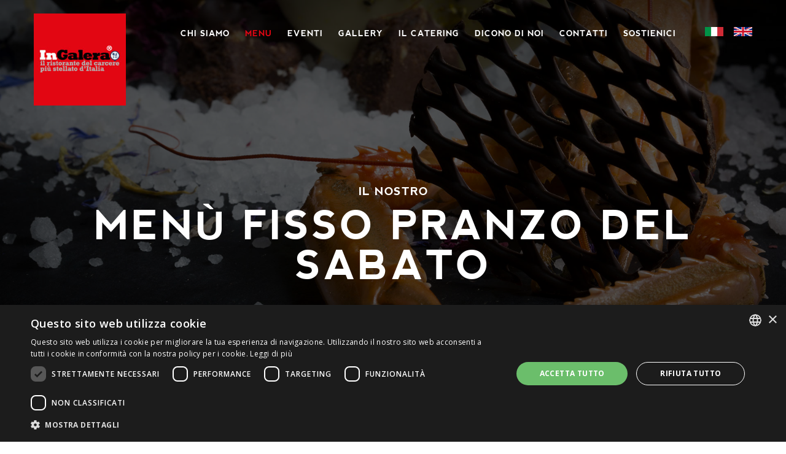

--- FILE ---
content_type: text/html; charset=utf-8
request_url: https://www.ingalera.it/menu-fisso.html
body_size: 19137
content:
<!DOCTYPE html>
<html lang="it">
<head>

<!-- Global site tag (gtag.js) - Google Analytics -->
<script async src="https://www.googletagmanager.com/gtag/js?id=UA-35215275-33"></script>
<script>
  window.dataLayer = window.dataLayer || [];
  function gtag(){dataLayer.push(arguments);}
  gtag('js', new Date());

  gtag('config', 'UA-35215275-33', { 'anonymize_ip': true });
</script>

<!-- Google Tag Manager -->
<script>(function(w,d,s,l,i){w[l]=w[l]||[];w[l].push({'gtm.start':
new Date().getTime(),event:'gtm.js'});var f=d.getElementsByTagName(s)[0],
j=d.createElement(s),dl=l!='dataLayer'?'&l='+l:'';j.async=true;j.src=
'https://www.googletagmanager.com/gtm.js?id='+i+dl;f.parentNode.insertBefore(j,f);
})(window,document,'script','dataLayer','GTM-MV4WLQ8N');</script>
<!-- End Google Tag Manager -->
<meta charset="utf-8">
<title>
    Menu Fisso Pranzo del sabato | Ristorante InGalera</title>
<meta name="description" content="Consulta il menu fisso per il pranzo del sabato del ristorante InGalera.">

<base href="https://www.ingalera.it/">
<link rel="canonical" href="menu-fisso.html">

<!-- Stylesheets -->
<link href="css/bootstrap.css" rel="stylesheet">
<link href="plugins/revolution/css/settings.css" rel="stylesheet" type="text/css"><!-- REVOLUTION SETTINGS STYLES -->
<link href="plugins/revolution/css/layers.css" rel="stylesheet" type="text/css"><!-- REVOLUTION LAYERS STYLES -->
<link href="plugins/revolution/css/navigation.css" rel="stylesheet" type="text/css"><!-- REVOLUTION NAVIGATION STYLES -->
<link href="css/style.css" rel="stylesheet">
<link href="css/responsive.css" rel="stylesheet">

<!--Favicon-->
<link rel="shortcut icon" href="images/favicon.ico" type="image/x-icon">
<link rel="icon" href="images/favicon.ico" type="image/x-icon">
<!-- Responsive -->
<meta http-equiv="X-UA-Compatible" content="IE=edge">
<meta name="viewport" content="width=device-width, initial-scale=1, maximum-scale=5.0, user-scalable=yes">
<!--[if lt IE 9]><script src="https://cdnjs.cloudflare.com/ajax/libs/html5shiv/3.7.3/html5shiv.js"></script><![endif]-->
<!--[if lt IE 9]><script src="js/respond.js"></script><![endif]-->

</head>

<body>
<!-- Google Tag Manager (noscript) -->
<noscript><iframe src="https://www.googletagmanager.com/ns.html?id=GTM-MV4WLQ8N"
height="0" width="0" style="display:none;visibility:hidden"></iframe></noscript>
<!-- End Google Tag Manager (noscript) --><div class="page-wrapper">

    <!-- Preloader -->
    <div class="preloader"></div>

    <!-- Main Header-->
    <header class="main-header">
    <!--Header-Upper-->
    <div class="header-upper">
        <div class="auto-container">
            <div class="inner-container clearfix">
                <div class="logo-outer">
                    <div class="logo"><a href="/"><img src="images/logo-ingalera.jpg" alt="Logo InGalera" title="InGalera"></a></div>
                </div>
                <div class="upper-right clearfix">
                    <div class="nav-outer clearfix">
                        <!-- Main Menu -->
                        <nav class="main-menu">
                            <div class="navbar-header">
                                <!-- Toggle Button -->
                                <button type="button" class="navbar-toggle" data-toggle="collapse" data-target=".navbar-collapse" aria-label="menu">
                                <span class="icon-bar"></span>
                                <span class="icon-bar"></span>
                                <span class="icon-bar"></span>
                                </button>
                            </div>
                            <div class="navbar-collapse collapse clearfix">
                                <ul class="navigation clearfix">
                                    <!--<li ><a href="/">Home</a></li>-->
                                    <li class="dropdown "><a href="javascript:void(0)">Chi siamo</a>
                                        <ul>
                                            <li><a href="storia.html">La storia</a></li>
                                            <li><a href="ristorante.html">Il ristorante</a></li>
                                        </ul>
                                    </li>
                                    <li class="dropdown current"><a href="javascript:void(0)">Menu</a>
                                        <ul>
                                            <li><a href="menu-pranzo.html">Menù Pranzo</a></li>
                                            <li><a href="menu-cena.html">Menù Cena</a></li>
                                            <li><a href="menu-vegetariano.html">Menù Vegetariano Cena</a></li>
                                                                                        <li><a href="menu-fisso.html">Menù Fisso</a></li>
                                        </ul>
                                    </li>
                                                                        <li ><a href="eventi.html">Eventi</a></li>
                                                                        <li ><a href="gallery.html">Gallery</a></li>
                                                                        <li><a href="https://www.cateringabc.it/" target="_blank">Il Catering</a></li>
                                                                        <li class="dropdown "><a href="javascript:void(0)">Dicono di noi</a>
                                        <ul>
                                            <li><a href="dicono-di-noi.html">Rassegna stampa</a></li>
                                            <li><a href="tv-radio.html">Tv e Radio</a></li>
                                        </ul>
                                    </li>
                                    <li ><a href="contatti.html">Contatti</a></li>

                                                                        <li ><a href="https://www.ingalera.it/sostienici.html">Sostienici</a></li>
                                                                    </ul>
                            </div>
                        </nav>
                        <!-- Main Menu End-->
                        <!--More Options-->
                        <div class="more-options">
                            <ul class="social-icon-one">
                                                                <li><a href="/menu-fisso.html"><img src="images/icons/it.jpg" style="max-width:30px;" alt="IT"></a></li>
                                <li><a href="en/fixed-menu.html"><img src="images/icons/uk.jpg" style="max-width:30px;" alt="EN"></a></li>
                                                            </ul>
                        </div>
                    </div>
                </div>
            </div>
        </div>
    </div>
    <!--End Header Upper-->

    <!--Sticky Header-->
    <div class="sticky-header">
        <div class="auto-container clearfix">
            <!--Logo-->
            <!--<div class="logo pull-left">
                <a href="index.html" class="img-responsive" title="Tali"><img src="images/logo-small.png" alt="Tali" title="Tali"></a>
            </div>-->
            <!--Right Col-->
            <div class="center-block centered">
                <!-- Main Menu -->
                <nav class="main-menu">
                    <div class="navbar-header">
                        <!-- Toggle Button -->
                        <button type="button" class="navbar-toggle" data-toggle="collapse" data-target=".navbar-collapse">
                        <span class="icon-bar"></span>
                        <span class="icon-bar"></span>
                        <span class="icon-bar"></span>
                        </button>
                    </div>

                    <div class="navbar-collapse collapse clearfix">
                        <ul class="navigation clearfix">
                            <li ><a href="/">Home</a></li>
                            <li class="dropdown "><a href="javascript:void(0)">Chi siamo</a>
                                <ul>
                                    <li><a href="storia.html">La storia</a></li>
                                    <li><a href="ristorante.html">Il ristorante</a></li>
                                </ul>
                            </li>

                            <li class="dropdown "><a href="javascript:void(0)">Menu</a>
                                <ul>
                                    <li><a href="menu-pranzo.html">Menù Pranzo</a></li>
                                    <li><a href="menu-cena.html">Menù Cena</a></li>
                                    <li><a href="menu-vegetariano.html">Menù Vegetariano Cena</a></li>
                                                                        <li><a href="menu-fisso.html">Menù Fisso</a></li>
                                </ul>
                            </li>
                                                        <li ><a href="eventi.html">Eventi</a></li>
                                                        <li ><a href="gallery.html">Gallery</a></li>
                            <li class="dropdown "><a href="javascript:void(0)">Dicono di noi</a>
                                <ul>
                                    <li><a href="dicono-di-noi.html">Rassegna stampa</a></li>
                                    <li><a href="tv-radio.html">Tv e Radio</a></li>
                                </ul>
                            </li>
                            <li ><a href="contatti.html">Contatti</a></li>
                                                                <li ><a href="https://www.ingalera.it/sostienici.html">Sostienici</a></li>
                                                            </ul>
                    </div>
                </nav>
                <!-- Main Menu End-->
            </div>
        </div>
    </div>
    <!--End Sticky Header-->
</header>
    <!--End Main Header -->

    <!--Page Title-->
    <section class="page-title no-parallax-mobile" style="background-image:url(images/background/piatto.jpg); background-position: center bottom;">
        <div class="auto-container">
            <div class="title">Il nostro</div>
            <h1>Menù Fisso pranzo del Sabato</h1>
            <ul class="breadcrumbs" itemscope itemtype="https://schema.org/BreadcrumbList">
                <li itemprop="itemListElement" itemscope itemtype="https://schema.org/ListItem">
                    <a href="/" itemprop="item">
                        <span itemprop="name">Home</span>
                    </a>
                    <meta itemprop="position" content="1" />
                </li>
                <li itemprop="itemListElement" itemscope itemtype="https://schema.org/ListItem">
                    <span itemprop="item">Menu</span>
                    <meta itemprop="name" content="Menu" />
                    <meta itemprop="position" content="2" />
                </li>
                <li itemprop="itemListElement" itemscope itemtype="https://schema.org/ListItem">
                    <span itemprop="name">Menù Fisso pranzo del Sabato</span>
                    <meta itemprop="position" content="3" />
                </li>
            </ul>
        </div>
    </section>
    <!--End Page Title-->


    <!--Unique Section-->
    <section class="unique-section">
        <div class="auto-container">
            <div class="row clearfix text-center-sm text-center-md">
                <!--Column-->
                <div class="column col-md-3 col-sm-12 col-xs-12  text-center-sm">
                    <h2 style="margin-bottom:0;">Menù</h2>
                    <div class="text"><strong>Menù a prezzo fisso da prenotare</strong></div>
                    <a href="uploads/Carta-dei-vini.pdf" class="theme-btn btn-style-four" style="min-width:255px; margin-bottom:10px;" target="_blank">Carta dei vini</a>
                </div>
                <!--Column-->
                <div class="column col-md-6 col-sm-12 col-xs-12  text-center-sm">
                    <div class="text"><strong>Menù in promozione a 50€</strong> valido solo sabato a pranzo, comprende i piatti sotto elencati, più acqua, vino e caffè.<br><strong>&Egrave; importante richiederlo al momento della prenotazione scegliendone uno dei due.</strong><br>Un percorso di degustazione di sapori e profumi per apprezzare in quantità e modalità equilibrata le proposte della nostra cucina.</div>
                </div>
                <!--Column-->
                <div class="column col-md-3 col-sm-12 col-xs-12 text-center  text-center-sm">
                    <a href="menu-pranzo.html" class="theme-btn btn-style-four" style="min-width:255px; margin-bottom:10px;">Menù Pranzo</a>
                    <a href="menu-cena.html" class="theme-btn btn-style-four" style="min-width:255px; margin-bottom:10px;">Menù Cena</a>
                    <a href="menu-vegetariano.html" class="theme-btn btn-style-four" style="min-width:255px; margin-bottom:10px;">Menù Vegetariano Cena</a>
                </div>
            </div>
        </div>
    </section>
    <!--End Unique Section-->

    <!--Place Section-->
    <section class="place-section no-parallax-mobile" style="background-image:url(images/background/menu-sabato-interno.jpg);">
        <div class="auto-container">
            <div class="row clearfix">
                <!--Column-->
                <div class="content-column text-center col-md-6 col-sm-12 col-xs-12">
                    <div class="content-inner">
                        <h3 style="color:#fff;"><strong>Menù di pesce</strong></h3><br>
                        <div class="text">Ravioli al nero di seppia<br><br>Quadrotto di tonno ai ferri con insalatina esotica<br><br>Tartelletta di frutta</div>
                    </div>
                </div>
                <!--Column-->
                <div class="content-column text-center col-md-6 col-sm-12 col-xs-12">
                    <div class="content-inner">
                        <h3 style="color:#fff;"><strong>Menù di carne</strong></h3><br>
                        <div class="text">Risotto milano ai pistilli<br><br>Ossobuco con la sua gremolada<br><br>Meneghina con gelato</div>
                    </div>
                </div>
            </div>
        </div>
    </section>
    <!--End Place Section-->

    <section class="telephone-reserve grey-bg">
        <div class="auto-container">
            <h3 style="text-transform:none;">Prenota<br><a href="tel:3343081189">334 3081189</a></h3>
            <div class="text">dalle 9.30 alle 11 / dalle 15 alle 18.30, da Martedì a Sabato.<br>Chiuso Domenica e Lunedì tutto il giorno.</div>
        </div>
    </section>

    <!--Main Footer / Footer Style Two-->
    <section class="footer-style-two">
    <div class="auto-container">
        <!--Widget Section-->
        <div class="widgets-section">
            <div class="row clearfix">
                <!--Column-->
                <div class="column col-md-3 col-sm-6 hidden-xs">
                    <div class="logo-widget footer-widget">
                        <div class="inner-box">
                            <div class="logo">
                                <!--link href="https://aw.restaurantguru.com/s5.css" rel="stylesheet"/>--><div id="rg-s5" onclick="if(event.target.nodeName.toLowerCase() != 'a') {window.open(this.querySelector('.rg-rl').href);return 0;}"> <a href="https://restaurantguru.com/InGalera-Milan" class="rg-rl" target="_blank">InGalera</a> <div class="rg-sb"></div> <span>Consigliato su</span> <a href="https://restaurantguru.com" class="rg-sl" target="_blank">Restaurant Guru 2019</a></div>
                            </div>
                        </div>
                    </div>
                </div>
                <!--Column-->
                <div class="column col-md-3 col-sm-6 col-xs-12">
                    <div class="newsletter-widget footer-widget">
                        <h4>Il ristorante</h4>
                        <a href="menu-pranzo.html">Menù Pranzo</a><br>
                        <a href="menu-cena.html">Menù Cena</a><br>
                                                <a href="menu-fisso.html">Menù Fisso</a>
                    </div>
                </div>
                <!--Column-->
                <div class="column col-md-3 col-sm-6 col-xs-12">
                    <div class="newsletter-widget footer-widget">
                        <h4>Link Utili</h4>
                        <a href="faq.html">FAQ</a><br>
                        <a href="amici.html">Amici di InGalera</a><br>
                        <a href="contatti.html">Contattaci</a>
                    </div>
                </div>
                <!--Column-->
                <div class="column col-md-3 col-sm-6 col-xs-12">
                    <div class="instagram-widget footer-widget">
                        <h4>Seguici sui social</h4>
                        <ul class="social-icon-three">
                            <li><a href="https://www.facebook.com/Ristorante-InGalera-1665311390385741/?fref=ts" target="_blank"><span class="fa fa-facebook"></span></a></li>
                            <li><a href="https://www.tripadvisor.it/Restaurant_Review-g187849-d8784022-Reviews-Ingalera-Milan_Lombardy.html" target="_blank"><span class="fa fa-tripadvisor"></span></a></li>
                            <li><a href="https://www.instagram.com/ristorante_ingalera/" target="_blank"><span class="fa fa-instagram"></span></a></li>
                        </ul>
                        <!--h2></h2-->
                                            </div>
                </div>

            </div>
        </div>
        <!--End Widget Section-->

        <!--Copyright-->
        <div class="copyright">© 2015-2026 InGalera - Ragione Sociale abc la sapienza in tavola coop.soc.ONLUS - P.IVA 04536470968 | <a href="privacy.html">Privacy</a> | <a href="cookie.html">Cookie Policy</a> | <a href="note-legali.html">Note legali</a> | <a href="uploads/Bilancio-Sociale-2022.pdf" target="_blank">Bilancio Sociale</a><br>
        Sito creato da Italia Multimedia - <a href="https://www.italiamultimedia.com/realizzazione-siti-web-milano.html" target="_blank" title="realizzazione siti web milano">Realizzazione siti web Milano</a></div>
    </div>
</section>

<script type="text/javascript" charset="UTF-8" src="//cdn.cookie-script.com/s/c1bd46c4ea5d157fa3da65762e527f7a.js"></script>

<script type="text/javascript" id="src-mltchnl" src="https://form-multichannel.emailsp.com/forms/2913/match/50b8b796-4069-4193-907b-61c9a673cc5f/141287"></script>
<div id="frm-mltchnl"></div>
    <!--End Main Footer-->

</div>
<!--End pagewrapper-->

<!--Scroll to top-->
<div class="scroll-to-top scroll-to-target" data-target="html"><span class="icon fa fa-angle-up"></span></div>

<script src="js/jquery.js"></script>
<script src="js/bootstrap.min.js"></script>
<script src="js/jquery.fancybox.pack.js"></script>
<script src="js/jquery.fancybox-media.js"></script>
<script src="js/owl.js"></script>
<script src="js/appear.js"></script>
<script src="js/wow.js"></script>
<script src="js/script.js"></script>

</body>
</html>


--- FILE ---
content_type: text/css
request_url: https://www.ingalera.it/css/bootstrap.css
body_size: 12192
content:
/*!
 * Bootstrap v3.3.7 (http://getbootstrap.com)
 * Copyright 2011-2016 Twitter, Inc.
 * Licensed under MIT (https://github.com/twbs/bootstrap/blob/master/LICENSE)
 */
 .container {
   margin-right: auto;
   margin-left: auto;
   padding-left: 15px;
   padding-right: 15px;
 }
 @media (min-width: 768px) {
   .container {
     width: 750px;
   }
 }
 @media (min-width: 992px) {
   .container {
     width: 970px;
   }
 }
 @media (min-width: 1200px) {
   .container {
     width: 1170px;
   }
 }
 .container-fluid {
   margin-right: auto;
   margin-left: auto;
   padding-left: 15px;
   padding-right: 15px;
 }
 .row {
   margin-left: -15px;
   margin-right: -15px;
 }
 .col-xs-1, .col-sm-1, .col-md-1, .col-lg-1, .col-xs-2, .col-sm-2, .col-md-2, .col-lg-2, .col-xs-3, .col-sm-3, .col-md-3, .col-lg-3, .col-xs-4, .col-sm-4, .col-md-4, .col-lg-4, .col-xs-5, .col-sm-5, .col-md-5, .col-lg-5, .col-xs-6, .col-sm-6, .col-md-6, .col-lg-6, .col-xs-7, .col-sm-7, .col-md-7, .col-lg-7, .col-xs-8, .col-sm-8, .col-md-8, .col-lg-8, .col-xs-9, .col-sm-9, .col-md-9, .col-lg-9, .col-xs-10, .col-sm-10, .col-md-10, .col-lg-10, .col-xs-11, .col-sm-11, .col-md-11, .col-lg-11, .col-xs-12, .col-sm-12, .col-md-12, .col-lg-12 {
   position: relative;
   min-height: 1px;
   padding-left: 15px;
   padding-right: 15px;
 }
 .col-xs-1, .col-xs-2, .col-xs-3, .col-xs-4, .col-xs-5, .col-xs-6, .col-xs-7, .col-xs-8, .col-xs-9, .col-xs-10, .col-xs-11, .col-xs-12 {
   float: left;
 }
 .col-xs-12 {
   width: 100%;
 }
 .col-xs-11 {
   width: 91.66666667%;
 }
 .col-xs-10 {
   width: 83.33333333%;
 }
 .col-xs-9 {
   width: 75%;
 }
 .col-xs-8 {
   width: 66.66666667%;
 }
 .col-xs-7 {
   width: 58.33333333%;
 }
 .col-xs-6 {
   width: 50%;
 }
 .col-xs-5 {
   width: 41.66666667%;
 }
 .col-xs-4 {
   width: 33.33333333%;
 }
 .col-xs-3 {
   width: 25%;
 }
 .col-xs-2 {
   width: 16.66666667%;
 }
 .col-xs-1 {
   width: 8.33333333%;
 }
 .col-xs-pull-12 {
   right: 100%;
 }
 .col-xs-pull-11 {
   right: 91.66666667%;
 }
 .col-xs-pull-10 {
   right: 83.33333333%;
 }
 .col-xs-pull-9 {
   right: 75%;
 }
 .col-xs-pull-8 {
   right: 66.66666667%;
 }
 .col-xs-pull-7 {
   right: 58.33333333%;
 }
 .col-xs-pull-6 {
   right: 50%;
 }
 .col-xs-pull-5 {
   right: 41.66666667%;
 }
 .col-xs-pull-4 {
   right: 33.33333333%;
 }
 .col-xs-pull-3 {
   right: 25%;
 }
 .col-xs-pull-2 {
   right: 16.66666667%;
 }
 .col-xs-pull-1 {
   right: 8.33333333%;
 }
 .col-xs-pull-0 {
   right: auto;
 }
 .col-xs-push-12 {
   left: 100%;
 }
 .col-xs-push-11 {
   left: 91.66666667%;
 }
 .col-xs-push-10 {
   left: 83.33333333%;
 }
 .col-xs-push-9 {
   left: 75%;
 }
 .col-xs-push-8 {
   left: 66.66666667%;
 }
 .col-xs-push-7 {
   left: 58.33333333%;
 }
 .col-xs-push-6 {
   left: 50%;
 }
 .col-xs-push-5 {
   left: 41.66666667%;
 }
 .col-xs-push-4 {
   left: 33.33333333%;
 }
 .col-xs-push-3 {
   left: 25%;
 }
 .col-xs-push-2 {
   left: 16.66666667%;
 }
 .col-xs-push-1 {
   left: 8.33333333%;
 }
 .col-xs-push-0 {
   left: auto;
 }
 .col-xs-offset-12 {
   margin-left: 100%;
 }
 .col-xs-offset-11 {
   margin-left: 91.66666667%;
 }
 .col-xs-offset-10 {
   margin-left: 83.33333333%;
 }
 .col-xs-offset-9 {
   margin-left: 75%;
 }
 .col-xs-offset-8 {
   margin-left: 66.66666667%;
 }
 .col-xs-offset-7 {
   margin-left: 58.33333333%;
 }
 .col-xs-offset-6 {
   margin-left: 50%;
 }
 .col-xs-offset-5 {
   margin-left: 41.66666667%;
 }
 .col-xs-offset-4 {
   margin-left: 33.33333333%;
 }
 .col-xs-offset-3 {
   margin-left: 25%;
 }
 .col-xs-offset-2 {
   margin-left: 16.66666667%;
 }
 .col-xs-offset-1 {
   margin-left: 8.33333333%;
 }
 .col-xs-offset-0 {
   margin-left: 0%;
 }
 @media (min-width: 768px) {
   .col-sm-1, .col-sm-2, .col-sm-3, .col-sm-4, .col-sm-5, .col-sm-6, .col-sm-7, .col-sm-8, .col-sm-9, .col-sm-10, .col-sm-11, .col-sm-12 {
     float: left;
   }
   .col-sm-12 {
     width: 100%;
   }
   .col-sm-11 {
     width: 91.66666667%;
   }
   .col-sm-10 {
     width: 83.33333333%;
   }
   .col-sm-9 {
     width: 75%;
   }
   .col-sm-8 {
     width: 66.66666667%;
   }
   .col-sm-7 {
     width: 58.33333333%;
   }
   .col-sm-6 {
     width: 50%;
   }
   .col-sm-5 {
     width: 41.66666667%;
   }
   .col-sm-4 {
     width: 33.33333333%;
   }
   .col-sm-3 {
     width: 25%;
   }
   .col-sm-2 {
     width: 16.66666667%;
   }
   .col-sm-1 {
     width: 8.33333333%;
   }
   .col-sm-pull-12 {
     right: 100%;
   }
   .col-sm-pull-11 {
     right: 91.66666667%;
   }
   .col-sm-pull-10 {
     right: 83.33333333%;
   }
   .col-sm-pull-9 {
     right: 75%;
   }
   .col-sm-pull-8 {
     right: 66.66666667%;
   }
   .col-sm-pull-7 {
     right: 58.33333333%;
   }
   .col-sm-pull-6 {
     right: 50%;
   }
   .col-sm-pull-5 {
     right: 41.66666667%;
   }
   .col-sm-pull-4 {
     right: 33.33333333%;
   }
   .col-sm-pull-3 {
     right: 25%;
   }
   .col-sm-pull-2 {
     right: 16.66666667%;
   }
   .col-sm-pull-1 {
     right: 8.33333333%;
   }
   .col-sm-pull-0 {
     right: auto;
   }
   .col-sm-push-12 {
     left: 100%;
   }
   .col-sm-push-11 {
     left: 91.66666667%;
   }
   .col-sm-push-10 {
     left: 83.33333333%;
   }
   .col-sm-push-9 {
     left: 75%;
   }
   .col-sm-push-8 {
     left: 66.66666667%;
   }
   .col-sm-push-7 {
     left: 58.33333333%;
   }
   .col-sm-push-6 {
     left: 50%;
   }
   .col-sm-push-5 {
     left: 41.66666667%;
   }
   .col-sm-push-4 {
     left: 33.33333333%;
   }
   .col-sm-push-3 {
     left: 25%;
   }
   .col-sm-push-2 {
     left: 16.66666667%;
   }
   .col-sm-push-1 {
     left: 8.33333333%;
   }
   .col-sm-push-0 {
     left: auto;
   }
   .col-sm-offset-12 {
     margin-left: 100%;
   }
   .col-sm-offset-11 {
     margin-left: 91.66666667%;
   }
   .col-sm-offset-10 {
     margin-left: 83.33333333%;
   }
   .col-sm-offset-9 {
     margin-left: 75%;
   }
   .col-sm-offset-8 {
     margin-left: 66.66666667%;
   }
   .col-sm-offset-7 {
     margin-left: 58.33333333%;
   }
   .col-sm-offset-6 {
     margin-left: 50%;
   }
   .col-sm-offset-5 {
     margin-left: 41.66666667%;
   }
   .col-sm-offset-4 {
     margin-left: 33.33333333%;
   }
   .col-sm-offset-3 {
     margin-left: 25%;
   }
   .col-sm-offset-2 {
     margin-left: 16.66666667%;
   }
   .col-sm-offset-1 {
     margin-left: 8.33333333%;
   }
   .col-sm-offset-0 {
     margin-left: 0%;
   }
 }
 @media (min-width: 992px) {
   .col-md-1, .col-md-2, .col-md-3, .col-md-4, .col-md-5, .col-md-6, .col-md-7, .col-md-8, .col-md-9, .col-md-10, .col-md-11, .col-md-12 {
     float: left;
   }
   .col-md-12 {
     width: 100%;
   }
   .col-md-11 {
     width: 91.66666667%;
   }
   .col-md-10 {
     width: 83.33333333%;
   }
   .col-md-9 {
     width: 75%;
   }
   .col-md-8 {
     width: 66.66666667%;
   }
   .col-md-7 {
     width: 58.33333333%;
   }
   .col-md-6 {
     width: 50%;
   }
   .col-md-5 {
     width: 41.66666667%;
   }
   .col-md-4 {
     width: 33.33333333%;
   }
   .col-md-3 {
     width: 25%;
   }
   .col-md-2 {
     width: 16.66666667%;
   }
   .col-md-1 {
     width: 8.33333333%;
   }
   .col-md-pull-12 {
     right: 100%;
   }
   .col-md-pull-11 {
     right: 91.66666667%;
   }
   .col-md-pull-10 {
     right: 83.33333333%;
   }
   .col-md-pull-9 {
     right: 75%;
   }
   .col-md-pull-8 {
     right: 66.66666667%;
   }
   .col-md-pull-7 {
     right: 58.33333333%;
   }
   .col-md-pull-6 {
     right: 50%;
   }
   .col-md-pull-5 {
     right: 41.66666667%;
   }
   .col-md-pull-4 {
     right: 33.33333333%;
   }
   .col-md-pull-3 {
     right: 25%;
   }
   .col-md-pull-2 {
     right: 16.66666667%;
   }
   .col-md-pull-1 {
     right: 8.33333333%;
   }
   .col-md-pull-0 {
     right: auto;
   }
   .col-md-push-12 {
     left: 100%;
   }
   .col-md-push-11 {
     left: 91.66666667%;
   }
   .col-md-push-10 {
     left: 83.33333333%;
   }
   .col-md-push-9 {
     left: 75%;
   }
   .col-md-push-8 {
     left: 66.66666667%;
   }
   .col-md-push-7 {
     left: 58.33333333%;
   }
   .col-md-push-6 {
     left: 50%;
   }
   .col-md-push-5 {
     left: 41.66666667%;
   }
   .col-md-push-4 {
     left: 33.33333333%;
   }
   .col-md-push-3 {
     left: 25%;
   }
   .col-md-push-2 {
     left: 16.66666667%;
   }
   .col-md-push-1 {
     left: 8.33333333%;
   }
   .col-md-push-0 {
     left: auto;
   }
   .col-md-offset-12 {
     margin-left: 100%;
   }
   .col-md-offset-11 {
     margin-left: 91.66666667%;
   }
   .col-md-offset-10 {
     margin-left: 83.33333333%;
   }
   .col-md-offset-9 {
     margin-left: 75%;
   }
   .col-md-offset-8 {
     margin-left: 66.66666667%;
   }
   .col-md-offset-7 {
     margin-left: 58.33333333%;
   }
   .col-md-offset-6 {
     margin-left: 50%;
   }
   .col-md-offset-5 {
     margin-left: 41.66666667%;
   }
   .col-md-offset-4 {
     margin-left: 33.33333333%;
   }
   .col-md-offset-3 {
     margin-left: 25%;
   }
   .col-md-offset-2 {
     margin-left: 16.66666667%;
   }
   .col-md-offset-1 {
     margin-left: 8.33333333%;
   }
   .col-md-offset-0 {
     margin-left: 0%;
   }
 }
 @media (min-width: 1200px) {
   .col-lg-1, .col-lg-2, .col-lg-3, .col-lg-4, .col-lg-5, .col-lg-6, .col-lg-7, .col-lg-8, .col-lg-9, .col-lg-10, .col-lg-11, .col-lg-12 {
     float: left;
   }
   .col-lg-12 {
     width: 100%;
   }
   .col-lg-11 {
     width: 91.66666667%;
   }
   .col-lg-10 {
     width: 83.33333333%;
   }
   .col-lg-9 {
     width: 75%;
   }
   .col-lg-8 {
     width: 66.66666667%;
   }
   .col-lg-7 {
     width: 58.33333333%;
   }
   .col-lg-6 {
     width: 50%;
   }
   .col-lg-5 {
     width: 41.66666667%;
   }
   .col-lg-4 {
     width: 33.33333333%;
   }
   .col-lg-3 {
     width: 25%;
   }
   .col-lg-2 {
     width: 16.66666667%;
   }
   .col-lg-1 {
     width: 8.33333333%;
   }
   .col-lg-pull-12 {
     right: 100%;
   }
   .col-lg-pull-11 {
     right: 91.66666667%;
   }
   .col-lg-pull-10 {
     right: 83.33333333%;
   }
   .col-lg-pull-9 {
     right: 75%;
   }
   .col-lg-pull-8 {
     right: 66.66666667%;
   }
   .col-lg-pull-7 {
     right: 58.33333333%;
   }
   .col-lg-pull-6 {
     right: 50%;
   }
   .col-lg-pull-5 {
     right: 41.66666667%;
   }
   .col-lg-pull-4 {
     right: 33.33333333%;
   }
   .col-lg-pull-3 {
     right: 25%;
   }
   .col-lg-pull-2 {
     right: 16.66666667%;
   }
   .col-lg-pull-1 {
     right: 8.33333333%;
   }
   .col-lg-pull-0 {
     right: auto;
   }
   .col-lg-push-12 {
     left: 100%;
   }
   .col-lg-push-11 {
     left: 91.66666667%;
   }
   .col-lg-push-10 {
     left: 83.33333333%;
   }
   .col-lg-push-9 {
     left: 75%;
   }
   .col-lg-push-8 {
     left: 66.66666667%;
   }
   .col-lg-push-7 {
     left: 58.33333333%;
   }
   .col-lg-push-6 {
     left: 50%;
   }
   .col-lg-push-5 {
     left: 41.66666667%;
   }
   .col-lg-push-4 {
     left: 33.33333333%;
   }
   .col-lg-push-3 {
     left: 25%;
   }
   .col-lg-push-2 {
     left: 16.66666667%;
   }
   .col-lg-push-1 {
     left: 8.33333333%;
   }
   .col-lg-push-0 {
     left: auto;
   }
   .col-lg-offset-12 {
     margin-left: 100%;
   }
   .col-lg-offset-11 {
     margin-left: 91.66666667%;
   }
   .col-lg-offset-10 {
     margin-left: 83.33333333%;
   }
   .col-lg-offset-9 {
     margin-left: 75%;
   }
   .col-lg-offset-8 {
     margin-left: 66.66666667%;
   }
   .col-lg-offset-7 {
     margin-left: 58.33333333%;
   }
   .col-lg-offset-6 {
     margin-left: 50%;
   }
   .col-lg-offset-5 {
     margin-left: 41.66666667%;
   }
   .col-lg-offset-4 {
     margin-left: 33.33333333%;
   }
   .col-lg-offset-3 {
     margin-left: 25%;
   }
   .col-lg-offset-2 {
     margin-left: 16.66666667%;
   }
   .col-lg-offset-1 {
     margin-left: 8.33333333%;
   }
   .col-lg-offset-0 {
     margin-left: 0%;
   }
 }
 .clearfix:before,
 .clearfix:after,
 .container:before,
 .container:after,
 .container-fluid:before,
 .container-fluid:after,
 .row:before,
 .row:after {
   content: " ";
   display: table;
 }
 .clearfix:after,
 .container:after,
 .container-fluid:after,
 .row:after {
   clear: both;
 }
 .center-block {
   display: block;
   margin-left: auto;
   margin-right: auto;
 }
 .pull-right {
   float: right !important;
 }
 .pull-left {
   float: left !important;
 }
 .hide {
   display: none !important;
 }
 .show {
   display: block !important;
 }
 .invisible {
   visibility: hidden;
 }
 .text-hide {
   font: 0/0 a;
   color: transparent;
   text-shadow: none;
   background-color: transparent;
   border: 0;
 }
 .hidden {
   display: none !important;
 }
 .affix {
   position: fixed;
 }


--- FILE ---
content_type: text/css
request_url: https://www.ingalera.it/css/style.css
body_size: 106013
content:
/* Monde - Restaurant HTML Template */

/************ TABLE OF CONTENTS ***************
1. Fonts
2. Reset
3. Global
4. Main Header / Header Style One / Header Style Two
5. Main Slider
6. Story Section
7. Menu Section / Style Two
8. Call To Action
9. Resere Form Section
10. Testimonial Section
11. Main Footer / Footer Style Two / Style Three
12. Favorites Section
13. Blog Section
14. Page Title
15. Team Section
16. Chef Section
17. Events Section
18. Events Blog Section
19. Location Section
20. Reserve Form Section
21. Error Pahe
22. Comming Soon Page
23. Gallery Section
24. Shop Page
26. Shop Single
27. Blog Deatil
28. Contact Form
29. Contact Map

**********************************************/

@import url('https://fonts.googleapis.com/css?family=Italianno|Mr+De+Haviland|Open+Sans:300,300i,400,400i,600,600i,700,700i,800,800i');

/*font-family: 'nevis-Bold', sans-serif;
font-family: 'Open Sans', sans-serif;
font-family: 'Mr De Haviland', cursive;
font-family: 'Italianno', cursive;*/

@import url('font-awesome.css');
@import url('animate.css');
@import url('jquery-ui.css');
@import url('owl.css');
@import url('ionicons.css');
@import url('elegend-icons-style.css');
@import url('jquery.fancybox.css');

/*Font*/

@font-face {
	font-family: 'Conv_georgia';
	src:url('../fonts/georgia.ttf');
	src: local('☺'), url('../fonts/georgia.woff') format('woff'), url('../fonts/georgia.ttf') format('truetype'), url('../fonts/georgia.svg') format('svg');
	font-weight: normal;
	font-style: normal;
}

@font-face {
    font-family:'nevis-Bold';
    src: url('../fonts/nevis-Bold_gdi.eot');
    src: url('../fonts/nevis-Bold_gdi.eot#iefix') format('embedded-opentype'),
        url('../fonts/nevis-Bold_gdi.woff') format('woff'),
        url('../fonts/nevis-Bold_gdi.ttf') format('truetype'),
        url('../fonts/nevis-Bold_gdi.svg#nevis-Bold') format('svg');
    font-weight: 700;
    font-style: normal;
    font-stretch: normal;
    unicode-range: U+0020-2212;
}

/***

====================================================================
	Reset
====================================================================

 ***/

* {
	margin:0px;
	padding:0px;
	border:none;
	outline:none;
}

* {
    -webkit-box-sizing: border-box;
    -moz-box-sizing: border-box;
    box-sizing: border-box;
}

/***

====================================================================
	Global Settings
====================================================================

 ***/

body {
	font-size:14px;
	color:#666666;
	line-height:1.8em;
	font-weight:400;
	background:#ffffff;
	background-size:cover;
	background-repeat:no-repeat;
	background-position:center top;
	-webkit-font-smoothing: antialiased;
	font-family: 'nevis-Bold', sans-serif;
}

a{
	text-decoration:none;
	cursor:pointer;
	color:#E30613;
}

a:hover,a:focus,a:visited{
	text-decoration:none;
	outline:none;
}

.text-center{
	text-align:center !important;
}

.text-left{
	text-align:left !important;
}

h1,h2,h3,h4,h5,h6 {
	position:relative;
	font-weight:normal;
	margin:0px;
	background:none;
	line-height:1.4em;
	font-family: 'nevis-Bold', sans-serif;
}

.no-padding{
	padding:0px !important;
}

input,button,select,textarea{

}

p,
.text{
	position:relative;
	line-height:1.8em;
	font-family: 'Open Sans', sans-serif;
}

.strike-through{
	text-decoration:line-through;
}

.auto-container{
	position:static;
	max-width:1200px;
	padding:0px 15px;
	margin:0 auto;
}

.small-container{
	max-width:780px;
	margin:0 auto;
}

.page-wrapper{
	position:relative;
	margin:0 auto;
	width:100%;
	min-width:300px;
}

ul,li{
	list-style:none;
	padding:0px;
	margin:0px;
}

.text ul {
    margin-left: 20px;
}
.text li {
    list-style: disc;
}

.theme-btn{
	display:inline-block;
	text-align:center;
	transition:all 0.3s ease;
	-moz-transition:all 0.3s ease;
	-webkit-transition:all 0.3s ease;
	-ms-transition:all 0.3s ease;
	-o-transition:all 0.3s ease;
}

.grey-bg{
	background-color:#f5f5f5;
}

.light-bg{
	background-color:#f2f2f2;
}

.centered{
	text-align:center;
}

/*Sec Title*/

.sec-title{
	position:relative;
	margin-bottom:50px;
}

.sec-title .title{
	position:relative;
	color:#E30613;
	font-size:25px;
	margin-bottom:12px;
	font-family: 'Italianno', cursive;
}

.sec-title h2, .sec-title h1{
	position:relative;
	color:#232323;
	font-size:42px;
	font-weight:700;
	line-height:1.2em;
	padding-bottom:35px;
	letter-spacing:1px;
}

.sec-title h2:after, .sec-title h1:after{
	position:absolute;
	content:'';
	left:0px;
	bottom:0px;
	width:35px;
	height:1px;
	background-color:#E30613;
}

.sec-title h2.no-line{
	padding-bottom:15px;
}
.sec-title h2.no-line:after{
	display:none;
}

.sec-title.centered{
	text-align:center;
}

.sec-title.centered h2:after, .sec-title.centered h1:after{
	left:50%;
	margin-left:-17px;
}

.sec-title.light h2, .sec-title.light h1{
	color:#ffffff;
}

/*Btn Style One*/

.btn-style-one{
	position:relative;
	padding:12px 51px;
	line-height:24px;
	color:#ffffff;
	text-align:center;
	font-size:15px;
	font-weight:800;
	background:#E30613;
	letter-spacing:1px;
	border-radius:5px;
	border:2px solid #E30613;
	text-transform:uppercase;
}

.btn-style-one:hover{
	color:#E30613;
	background:none;
	border-color:#E30613;
}

/*Btn Style Two*/

.btn-style-two{
	position:relative;
	padding:13px 43px;
	line-height:24px;
	color:#ffffff;
	text-align:center;
	font-size:12px;
	font-weight:700;
	background:#E30613;
	letter-spacing:2px;
	cursor:pointer;
	border:2px solid #E30613;
	text-transform:uppercase;
}

.btn-style-two:hover{
	color:#E30613;
	background:none;
	border-color:#E30613;
}

/*Btn Style Three*/

.btn-style-three{
	position:relative;
	padding:13px 24px;
	line-height:24px;
	color:#ffffff;
	text-align:center;
	font-size:12px;
	font-weight:700;
	background:none;
	border:2px solid #ffffff;
	text-transform:uppercase;
	letter-spacing:1px !important;
}

.btn-style-three:hover{
	color:#ffffff;
	background:#E30613;
	border-color:#E30613;
}

/*Btn Style Four*/

.btn-style-four{
	position:relative;
	padding:13px 36px;
	line-height:24px;
	color:#232323;
	text-align:center;
	font-size:12px;
	font-weight:700;
	letter-spacing:2px;
	border:2px solid #dddddd;
	text-transform:uppercase;
}

.btn-style-four:hover{
	color:#E30613;
	background:none;
	border-color:#E30613;
}

/*Btn Style Five*/

.btn-style-five{
	position:relative;
	padding:13px 36px;
	line-height:24px;
	color:#232323;
	text-align:center;
	font-size:12px;
	font-weight:700;
	letter-spacing:2px;
	border:2px solid #fff;
    background-color: #fff;
	text-transform:uppercase;
}

.btn-style-five:hover{
	color:#fff;
	background:#232323;
	border-color:#232323;
}

.theme_color{
	color:#E30613;
}

/*Social Icon One*/

.social-icon-one{
	position:relative;
}

.social-icon-one li{
	position:relative;
	margin-left:12px;
	display:inline-block;
}

.social-icon-one li a{
	position:relative;
	color:#ffffff;
	font-size:13px;
	display:inline-block;
	-webkit-transition:all 300ms ease;
	-ms-transition:all 300ms ease;
	-o-transition:all 300ms ease;
	-moz-transition:all 300ms ease;
	transition:all 300ms ease;
}

.social-icon-one li a:hover{
	color:#E30613;
}

/*Social Icon Two*/

.social-icon-two{
	position:relative;
}

.social-icon-two li{
	position:relative;
	margin:0px 6px;
	display:inline-block;
}

.social-icon-two li a{
	position:relative;
	color:#232323;
	font-size:17px;
	display:inline-block;
	-webkit-transition:all 300ms ease;
	-ms-transition:all 300ms ease;
	-o-transition:all 300ms ease;
	-moz-transition:all 300ms ease;
	transition:all 300ms ease;
}

.social-icon-two li a:hover{
	color:#E30613;
}

/*Social Icon Three*/

.social-icon-three{
	position:relative;
}

.social-icon-three li{
	position:relative;
	margin-right:6px;
	display:inline-block;
}

.social-icon-three li a{
	position:relative;
	width:40px;
	height:40px;
	color:#bcbcbc;
	font-size:17px;
	text-align:center;
	line-height:36px;
	border-radius:50%;
	display:inline-block;
	border:2px solid #bcbcbc;
	-webkit-transition:all 300ms ease;
	-ms-transition:all 300ms ease;
	-o-transition:all 300ms ease;
	-moz-transition:all 300ms ease;
	transition:all 300ms ease;
}

.social-icon-three li a:hover{
	color:#333;
	background-color:#bcbcbc;
}

/*Social Icon Four*/

.social-icon-four{
	position:relative;
}

.social-icon-four li{
	position:relative;
	margin-right:6px;
	display:inline-block;
}

.social-icon-four li a{
	position:relative;
	width:40px;
	height:40px;
	color:#ffffff;
	font-size:17px;
	text-align:center;
	line-height:36px;
	border-radius:50%;
	display:inline-block;
	border:2px solid #ffffff;
	-webkit-transition:all 300ms ease;
	-ms-transition:all 300ms ease;
	-o-transition:all 300ms ease;
	-moz-transition:all 300ms ease;
	transition:all 300ms ease;
}

.social-icon-four li a:hover{
	color:#E30613;
	background-color:#ffffff;
}

img{
	display:inline-block;
	max-width:100%;
}

.preloader{ position:fixed; left:0px; top:0px; width:100%; height:100%; z-index:999999999999; overflow:hidden; background-color:#ffffff; background-position:center center; background-repeat:no-repeat; background-image:url(../images/icons/preloader.svg); background-size:10%;}

/***

====================================================================
	Scroll To Top style
====================================================================

***/

.scroll-to-top{
	position:fixed;
	bottom:15px;
	right:15px;
	width:40px;
	height:40px;
	color:#ffffff;
	font-size:20px;
	text-transform:uppercase;
	line-height:38px;
	text-align:center;
	z-index:100;
	cursor:pointer;
	border-radius:50%;
	background:#1c1c1c;
	display:none;
	-webkit-transition:all 300ms ease;
	-ms-transition:all 300ms ease;
	-o-transition:all 300ms ease;
	-moz-transition:all 300ms ease;
	transition:all 300ms ease;
}

.scroll-to-top:hover{
	color:#ffffff;
	background:#E30613;
}

/***

====================================================================
	Main Header style
====================================================================

***/

.main-header{
	position:absolute;
	left:0px;
	top:0px;
	z-index:999;
	width:100%;
	transition:all 500ms ease;
	-moz-transition:all 500ms ease;
	-webkit-transition:all 500ms ease;
	-ms-transition:all 500ms ease;
	-o-transition:all 500ms ease;
}

.sticky-header{
	position:fixed;
	opacity:0;
	visibility:hidden;
	left:0px;
	top:0px;
	width:100%;
	padding:0px 0px;
	background:#ffffff;
	z-index:0;
	border-bottom:1px solid #cccccc;
	transition:all 500ms ease;
	-moz-transition:all 500ms ease;
	-webkit-transition:all 500ms ease;
	-ms-transition:all 500ms ease;
	-o-transition:all 500ms ease;
}

.sticky-header .logo{
	padding:5px 0px 0px;
}

.fixed-header .sticky-header{
	z-index:999;
	opacity:1;
	visibility:visible;
	-ms-animation-name: fadeInDown;
	-moz-animation-name: fadeInDown;
	-op-animation-name: fadeInDown;
	-webkit-animation-name: fadeInDown;
	animation-name: fadeInDown;
	-ms-animation-duration: 500ms;
	-moz-animation-duration: 500ms;
	-op-animation-duration: 500ms;
	-webkit-animation-duration: 500ms;
	animation-duration: 500ms;
	-ms-animation-timing-function: linear;
	-moz-animation-timing-function: linear;
	-op-animation-timing-function: linear;
	-webkit-animation-timing-function: linear;
	animation-timing-function: linear;
	-ms-animation-iteration-count: 1;
	-moz-animation-iteration-count: 1;
	-op-animation-iteration-count: 1;
	-webkit-animation-iteration-count: 1;
	animation-iteration-count: 1;
}

.main-header .header-upper{
	position:relative;
	transition:all 500ms ease;
	-moz-transition:all 500ms ease;
	-webkit-transition:all 500ms ease;
	-ms-transition:all 500ms ease;
	-o-transition:all 500ms ease;
	z-index:5;
}

/*Responsive Menu Btn Code*/

.main-header .navbar-header{
	float:left;
}

.main-header .navbar-header .navbar-toggle{
    position: relative;
    float: right;
    padding: 9px 10px;
    margin-top: 8px;
    margin-right: 15px;
    margin-bottom: 8px;
    background-color: transparent;
    background-image: none;
    border: 1px solid transparent;
    border-radius: 4px;
	display:none;
	cursor:pointer;
}

.main-header .navbar-header .navbar-toggle .icon-bar{
	display: block;
    width: 22px;
    height: 2px;
    border-radius: 1px;
}

.open>.dropdown-menu{
	display:block;
}

.dropdown-menu.pull-right {
    right: 0;
    left: auto;
}

.dropdown-menu {
    position: absolute;
    top: 100%;
    left: 0;
    z-index: 1000;
    display: none;
    float: left;
    min-width: 160px;
    padding: 5px 0;
    margin: 2px 0 0;
    font-size: 14px;
    text-align: left;
    list-style: none;
    background-color: #fff;
    -webkit-background-clip: padding-box;
    background-clip: padding-box;
    border: 1px solid #ccc;
    border: 1px solid rgba(0,0,0,.15);
    border-radius: 4px;
    -webkit-box-shadow: 0 6px 12px rgba(0,0,0,.175);
    box-shadow: 0 6px 12px rgba(0,0,0,.175);
}

.carousel-inner>.item>a>img,
.carousel-inner>.item>img,
.img-responsive,
.thumbnail a>img,
.thumbnail>img {
    display: block;
    max-width: 100%;
    height: auto;
}

.main-header .logo-outer{
	position:relative;
	float:left;
	z-index:25;
	padding:25px 0px;
}

.main-header .logo-outer .logo img{
	position:relative;
	display:inline-block;
	max-width:100%;
	max-height:150px;
}

.main-header .header-upper .upper-right{
	position:relative;
	float:right;
}

.main-header .header-upper .nav-outer{
	position:relative;
	float:right;
}

.main-header .nav-outer .more-options{
	position:relative;
	float:right;
	margin:42px 0px 10px;
	margin-left:35px;
}

.main-header .nav-outer .more-options.alternate{
	margin-top:30px;
}

.main-header .nav-outer .more-options .book-btn{
	padding:13px 20px;
}

.fixed-header .main-menu{
	padding-top:0px;
	margin: 0 auto;
	display: table;
	float: none;
}

.main-menu{
	position:relative;
	float:left;
}

.main-menu .navbar-collapse{
	padding:0px;
}

.main-menu .navigation{
	position:relative;
	margin:0px;
}

.main-menu .navigation > li{
	position:relative;
	float:left;
	margin-right:25px;
	padding:15px 0px 15px;
}

.main-menu .navigation > li:last-child{
	margin-right:0px;
}

.sticky-header .main-menu .navigation > li{
	padding:0px;
	margin-right:0px;
}

.main-menu .navigation > li > a{
	position:relative;
	display:block;
	padding:25px 0px;
	font-size:13px;
	color:#ffffff;
	line-height:30px;
	font-weight:600;
	opacity:1;
	letter-spacing:1px;
	text-transform:uppercase;
	transition:all 500ms ease;
	-moz-transition:all 500ms ease;
	-webkit-transition:all 500ms ease;
	-ms-transition:all 500ms ease;
	-o-transition:all 500ms ease;
}

.menu-transition{
    -webkit-transform: scaleY(1);
    -ms-transform: scaleY(1);
    -o-transform: scaleY(1);
    -moz-transform: scaleY(1);
    transform: scaleY(1);
	transition: all 500ms ease;
    -moz-transition: all 500ms ease;
    -webkit-transition: all 500ms ease;
    -ms-transition: all 500ms ease;
    -o-transition: all 500ms ease;
}

.sticky-header .main-menu .navigation > li > a{
	padding:16px 15px !important;
	color:#333333;
}

.sticky-header .main-menu .navigation > li.dropdown > a:before{
	display:none;
}

.header-upper .main-menu .navigation > li:hover > a,
.header-upper .main-menu .navigation > li.current > a,
.header-upper .main-menu .navigation > li.current-menu-item > a{
	color:#E30613;
	opacity:1;
}

.sticky-header .main-menu .navigation > li:hover > a,
.sticky-header .main-menu .navigation > li.current > a,
.sticky-header .main-menu .navigation > li.current-menu-item > a{
	color:#E30613 !important;
}

.main-menu .navigation > li:hover > a:after{
	opacity:1;
}

.main-menu .navigation > li > ul{
	position:absolute;
	left:0px;
	top:120%;
	width:240px;
	z-index:100;
	display:none;
	padding:0px 0px;
	background:#101010;
	border-top:2px solid #E30613;
	transition:all 500ms ease;
	-moz-transition:all 500ms ease;
	-webkit-transition:all 500ms ease;
	-ms-transition:all 500ms ease;
	-o-transition:all 500ms ease;
	-webkit-box-shadow:2px 2px 5px 1px rgba(0,0,0,0.05),-2px 0px 5px 1px rgba(0,0,0,0.05);
	-ms-box-shadow:2px 2px 5px 1px rgba(0,0,0,0.05),-2px 0px 5px 1px rgba(0,0,0,0.05);
	-o-box-shadow:2px 2px 5px 1px rgba(0,0,0,0.05),-2px 0px 5px 1px rgba(0,0,0,0.05);
	-moz-box-shadow:2px 2px 5px 1px rgba(0,0,0,0.05),-2px 0px 5px 1px rgba(0,0,0,0.05);
	box-shadow:2px 2px 5px 1px rgba(0,0,0,0.05),-2px 0px 5px 1px rgba(0,0,0,0.05);
}

.main-menu .navigation > li > ul.from-right{
	left:auto;
	right:0px;
}

.main-menu .navigation > li > ul > li{
	position:relative;
	width:100%;
	border-bottom:1px solid rgba(255,255,255,0.10);
}

.main-menu .navigation > li > ul > li:last-child{
	border-bottom:none;
}

.main-menu .navigation > li > ul > li > a{
	position:relative;
	display:block;
	padding:12px 20px;
	line-height:22px;
	font-weight:500;
	font-size:16px;
	color:#e0e0e0;
	text-align:left;
	letter-spacing:1px;
	text-transform:capitalize;
	transition:all 500ms ease;
	-moz-transition:all 500ms ease;
	-webkit-transition:all 500ms ease;
	-ms-transition:all 500ms ease;
	-o-transition:all 500ms ease;
}

.main-menu .navigation > li > ul > li:hover > a{
	color:#ffffff;
	background-color:#E30613;
}

.main-menu .navigation > li > ul > li.dropdown > a:after{
	font-family: 'FontAwesome';
	content: "\f105";
	position:absolute;
	right:10px;
	top:12px;
	width:10px;
	height:20px;
	display:block;
	line-height:21px;
	font-size:16px;
	font-weight:normal;
	text-align:center;
	z-index:5;
}

.main-menu .navigation > li > ul > li.dropdown:hover > a:after{
	color:#ffffff;
}

.main-menu .navigation > li > ul > li > ul{
	position:absolute;
	left:100%;
	top:20px;
	width:240px;
	z-index:100;
	display:none;
	background:#101010;
	border-top:2px solid #E30613;
	-webkit-box-shadow:2px 2px 5px 1px rgba(0,0,0,0.05),-2px 0px 5px 1px rgba(0,0,0,0.05);
	-ms-box-shadow:2px 2px 5px 1px rgba(0,0,0,0.05),-2px 0px 5px 1px rgba(0,0,0,0.05);
	-o-box-shadow:2px 2px 5px 1px rgba(0,0,0,0.05),-2px 0px 5px 1px rgba(0,0,0,0.05);
	-moz-box-shadow:2px 2px 5px 1px rgba(0,0,0,0.05),-2px 0px 5px 1px rgba(0,0,0,0.05);
	box-shadow:2px 2px 5px 1px rgba(0,0,0,0.05),-2px 0px 5px 1px rgba(0,0,0,0.05);
}

.main-menu .navigation > li > ul > li > ul > li{
	position:relative;
	width:100%;
	border-bottom:1px solid rgba(255,255,255,0.10);
}

.main-menu .navigation > li > ul > li > ul > li:last-child{
	border-bottom:none;
}

.main-menu .navigation > li > ul > li  > ul > li > a{
	position:relative;
	display:block;
	padding:12px 20px;
	line-height:22px;
	font-weight:500;
	font-size:14px;
	color:#e0e0e0;
	text-align:left;
	letter-spacing:1px;
	text-transform:capitalize;
	transition:all 500ms ease;
	-moz-transition:all 500ms ease;
	-webkit-transition:all 500ms ease;
	-ms-transition:all 500ms ease;
	-o-transition:all 500ms ease;
}

.main-menu .navigation > li > ul > li  > ul > li > a:hover{
	color:#ffffff;
	background-color:#E30613;
}

.main-menu .navigation > li.dropdown:hover > ul{
	visibility:visible;
	opacity:1;
	top:100%;
}

.main-menu .navigation li > ul > li.dropdown:hover > ul{
	visibility:visible;
	opacity:1;
	top:0px;
	transition:all 500ms ease;
	-moz-transition:all 500ms ease;
	-webkit-transition:all 500ms ease;
	-ms-transition:all 500ms ease;
	-o-transition:all 500ms ease;
}

.main-menu .navigation li.dropdown .dropdown-btn{
	position:absolute;
	right:10px;
	top:6px;
	width:34px;
	height:30px;
	border:1px solid #ffffff;
	text-align:center;
	font-size:16px;
	line-height:26px;
	color:#ffffff;
	cursor:pointer;
	z-index:5;
	display:none;
}

.header-style-two .main-menu{
	width:100%;
}

.header-style-two .header-upper .nav-outer{
	width:100%;
	max-width:900px;
	margin:0 auto;
	float:none;
}

.header-style-two .logo-outer{
    position: absolute;
	top:0px;
    left: 50%;
    margin-left: -70px;
    width: 180px;
    padding: 12px 0px;
    z-index: 12;
    background: none;
    text-align: center;
}

.header-style-two .main-menu .navigation.left-nav{
    float: left;
}

.header-style-two .main-menu .navigation.right-nav{
    float: right;
}

/*Header Style Three*/

.header-style-three .nav-outer .more-options .nav-toggler{
	position:absolute;
	right:160px;
	top:50%;
	margin-top:-20px;
	height:40px;
	line-height:40px;
	color:#ffffff;
	font-size:24px;
	cursor:pointer;
}

.header-style-three .header-upper .inner-container{
	padding:0px 30px;
}

.header-style-three .nav-outer .more-options{
	margin-left:80px;
}

.header-style-four{
	position:relative;
}

.header-style-four .main-menu .navigation > li > a{
	position:relative;
	color:#1d1d1d;
}

.header-style-four .social-icon-one li a{
	color:#1d1d1d;
}

.header-style-five{
	position:relative;
	border-bottom:1px solid #e5e5e5;
}

.main-header .logo-outer{
	padding:22px 0px;
}

.header-style-five .main-menu .navigation > li > a{
	color:#1d1d1d;
}

.header-style-five .social-icon-one li a{
	color:#1d1d1d;
}

/***

====================================================================
	Main Slider One
====================================================================

***/

.main-slider{
	position:relative;
	z-index:10;
	overflow:hidden;
}

.main-slider .tp-caption{
	z-index:5;
}

.main-slider .text{
	font-weight:300;
	line-height:1.8em;
	color:#ffffff;
	font-size:16px;
	letter-spacing:4px !important;
	text-transform:uppercase;
	font-family: 'nevis-Bold', sans-serif;
}

.main-slider h2{
	font-size:65px;
	color:#ffffff;
	font-weight:700;
	line-height:1.3em;
	letter-spacing:1px;
	text-shadow:2px 2px 2px rgb(0, 0, 0);
}

.main-slider .location{
	position:relative;
	font-size:14px;
	font-style:italic;
	text-align:center;
	color:#ffffff;
	letter-spacing:1px !important;
	font-family: 'Conv_georgia';
}

.main-slider h3{
	font-size:97px;
	color:#ffffff;
	font-weight:400;
	line-height:1em;
	text-transform:uppercase;
}

.main-slider .styled-heading{
	position:relative;
	color:#ffffff;
	font-size:125px;
	line-height:1em;
	margin-bottom:30px;
	font-style:italic;
	font-weight:400;
	padding-right:40px;
	text-transform:capitalize;
	font-family: 'Italianno', cursive;
}

.main-slider .styled-heading:after{
	position:absolute;
	content:'';
	left:50%;
	bottom:0px;
	width:65px;
	height:1px;
	margin-left:-32px;
	background-color:#ffffff;
}

.main-slider .lower-text{
	position:relative;
	color:#ffffff;
	font-size:15px;
}

.main-slider .styled-text{
	position:relative;
	color:#ffffff;
	font-size:37px;
	font-weight:400;
	letter-spacing:1px;
	line-height:1.4em;
	font-family: 'Italianno', cursive;
}

.main-slider .mouse-btn-down{
	position:absolute;
	left:50%;
	margin-left:-20px;
	bottom:40px;
	width:40px;
	height:40px;
	cursor:pointer;
	display:block;
	z-index:20;
	font-size:34px;
	color:#ffffff;
	opacity:0.80;
	text-align:center;
}

/***

====================================================================
	Fancy Box
====================================================================

***/

.fancybox-next span,
.fancybox-prev span{
	background-image:none !important;
	width:44px !important;
	height:44px !important;
	line-height:44px !important;
	text-align:center;
}

.fancybox-next span:before{
	content:'';
	position:absolute;
	font-family: 'FontAwesome';
	left:100px;
	top:0px;
	font-size:45px;
	width:44px !important;
	height:44px !important;
	line-height:44px !important;
	color:#ffffff;
	visibility:visible;
	transition: all 300ms ease;
	-webkit-transition: all 300ms ease;
	-ms-transition: all 300ms ease;
	-o-transition: all 300ms ease;
	-moz-transition: all 300ms ease;
}

.fancybox-title-float-wrap .child{
	font-size:14px;
	font-weight:700;
	letter-spacing:1px;
	background:none;
	font-family: 'nevis-Bold', sans-serif;
	text-transform:uppercase;
}

.fancybox-prev span:before{
	content:'';
	position:absolute;
	font-family: 'FontAwesome';
	right:100px;
	top:0px;
	font-size:45px;
	width:44px !important;
	height:44px !important;
	line-height:44px !important;
	color:#ffffff;
	visibility:visible;
	transition: all 300ms ease;
	-webkit-transition: all 300ms ease;
	-ms-transition: all 300ms ease;
	-o-transition: all 300ms ease;
	-moz-transition: all 300ms ease;
}

.fancybox-next span:before{
	content:'\f3d3';
	font-family: "Ionicons";
}

.fancybox-prev span:before{
	content:'\f3d2';
	font-family: "Ionicons";
}

.fancybox-next:hover span:before,
.fancybox-prev:hover span:before{
	color:#E30613;
}

.fancybox-type-image .fancybox-close{
	right: -15px;
    top: -50px;
	width:45px;
	height:45px;
	background:url(../images/icons/icon-cross.png) center center no-repeat;
}

.fancybox-type-image .fancybox-close:hover{
	color:#E30613 !important;
}

.fancybox-type-image .fancybox-skin{
	padding:0px !important;
}

/***

====================================================================
	Title Section
====================================================================

***/

.title-section{
	position:relative;
	padding:115px 0px 100px;
}

.title-section .content{
	position:relative;
	max-width:610px;
	margin:0 auto;
	/*text-align:center;*/
}

.title-section .content .text{
	position:relative;
	color:#616060;
	font-size:14px;
	line-height:1.8em;
	margin-bottom:40px;
}

.title-section .content .signature{
	position:relative;
	color:#232323;
	font-size:48px;
	line-height:1em;
	font-family: 'Mr De Haviland', cursive;
}

/***

====================================================================
	Gallery Section
====================================================================

***/

.gallery-section{
	position:relative;
}

.gallery-section .row{
	margin:0px 5px;
}

.gallery-section .column{
	padding:0px 5px;
}

.gallery-block{
	position:relative;
	margin-bottom:10px;
}

.gallery-block .inner-box{
	position:relative;
	overflow:hidden;
}

.gallery-block .inner-box .image .overlay-layer{
	position:absolute;
	content:'';
	left:0px;
	top:0px;
	width:100%;
	height:100%;
	display:block;
	z-index:1;
	opacity:0;
	-webkit-transition:all 300ms ease;
	-ms-transition:all 300ms ease;
	-o-transition:all 300ms ease;
	-moz-transition:all 300ms ease;
	transition:all 300ms ease;
	background-color:rgba(0,0,0,0.80);
}

.gallery-block .inner-box:hover .image .overlay-layer{
	opacity:1;
}

.gallery-block .inner-box:hover .image img{
	transform: scale(1.5, 1.5) rotate(15deg);
	-webkit-transform: scale(1.5, 1.5) rotate(10deg);
	-moz-transform: scale(1.5, 1.5) rotate(10deg);
	-o-transform: scale(1.5, 1.5) rotate(10deg);
}

.gallery-block .inner-box .image{
	position:relative;
}

.gallery-block .inner-box .image img{
	position:relative;
	width:100%;
	display:block;
	-webkit-transition:all 800ms ease;
	-ms-transition:all 800ms ease;
	-o-transition:all 800ms ease;
	-moz-transition:all 800ms ease;
	transition:all 800ms ease;
}

.gallery-block .inner-box .image .content{
	position:absolute;
	bottom:0;
	z-index:2;
	width:100%;
	text-align:center;
	background:rgba(0,0,0,0.5);
}

.gallery-block .inner-box .image .content .text{
	position:relative;
	font-weight:700;
	letter-spacing:1px;
	font-family: 'nevis-Bold', sans-serif;
	padding:15px;
	font-size:16px;
}

.gallery-block .inner-box .image .content .text a{
	color:#ffffff;
}

/***

====================================================================
	Menu Section
====================================================================

***/

.menu-section{
	position:relative;
	padding:70px 0px 70px;
}

.menu-section.style-two{
	background-size:cover;
	background-repeat:no-repeat;
}

.menu-section.style-two:before{
	position:absolute;
	content:'';
	left:0px;
	top:0px;
	width:100%;
	height:100%;
	display:block;
	background-color:rgba(0,0,0,0.55);
}

.menu-section.dark{
	background:#171717;
}

.menu-block{
	position:relative;
	margin-bottom:50px;
}

.menu-block .inner-box{
	position:relative;
}

.menu-block .inner-box .info{
	position:relative;
	margin-bottom:10px;
}

.menu-block .inner-box .info:before{
	position:absolute;
	content:'';
	left:0px;
	top:10px;
	width:100%;
	/*border:1px dashed #c8c8c8;*/
}

.menu-block .inner-box .info h3{
	position:relative;
	color:#232323;
	font-size:18px;
	font-weight:600;
	padding-right:10px;
	letter-spacing:1px;
	background-color:#ffffff;
}

.menu-block .inner-box .info h3 a{
	position:relative;
	color:#232323;
	transition:all 500ms ease;
	-webkit-transition:all 500ms ease;
	-ms-transition:all 500ms ease;
	-o-transition:all 500ms ease;
}

.menu-block .inner-box .info .price{
	position:relative;
	color:#232323;
	font-size:16px;
	padding-left:10px;
	background-color:#ffffff;
}

.menu-block .inner-box .text{
	position:relative;
	color:#616060;
	font-size:14px;
	font-family: 'Open Sans', sans-serif;
}

.menu-block.style-two .inner-box .info h3{
	background:#171717;
	color:#ffffff;
}

.menu-block.style-two .inner-box .info h3 a{
	color:#ffffff;
}

.menu-block.style-two .inner-box .info .price{
	background:#171717;
	color:#ffffff;
	left:2px;
}

.menu-block.style-two .inner-box .text{
	color:#d1d1d1;
}

/***

====================================================================
	Call To Action Section
====================================================================

***/

.call-to-action{
	position:relative;
	padding:270px 0px 240px;
	background-attachment:fixed;
	background-repeat:no-repeat;
	background-size:cover;
	text-align:center;
	background-position:center center;
}

.call-to-action:before{
	position:absolute;
	content:'';
	left:0px;
	top:0px;
	width:100%;
	height:100%;
	background-color:rgba(0,0,0,0.55);
}

.call-to-action h2{
	position:relative;
	color:#ffffff;
	font-size:75px;
	font-weight:700;
	letter-spacing:1px;
	line-height:1.2em;
	text-transform:uppercase;
	display:inline-block;
}

.call-to-action h2:before{
	position:absolute;
	content:'';
	right:104%;
	top:40px;
	width:50px;
	height:1px;
	background-color:#ffffff;
}

.call-to-action h2:after{
	position:absolute;
	content:'';
	left:104%;
	top:40px;
	width:50px;
	height:1px;
	background-color:#ffffff;
}

/***

====================================================================
	Reservation Section
====================================================================

***/

.reservation-section{
	position:relative;
	padding:100px 0px;
}

/*Reserve Form*/

.reserve-form{
	position:relative;
	max-width:750px;
	margin:0 auto;
}

.reserve-form .form-group{
	position:relative;
	margin-bottom:30px;
	padding-left:40px;
}

.reserve-form .form-group label{
	position:absolute;
	left:0px;
	top:12px;
	color:#232323;
	font-size:25px;
}

.reserve-form .form-group select{
	display:block;
	width:100%;
	height:44px;
	font-size:15px;
	color:#848484;
	line-height:22px;
	padding:10px 15px;
	font-weight:400;
	background-color:#ffffff;
	border:1px solid #e2e2e2;
	transition:all 500ms ease;
	-webkit-transition:all 500ms ease;
	-ms-transition:all 500ms ease;
	-o-transition:all 500ms ease;
}

.reserve-form .column button{
	border-radius:0px;
	font-size:12px;
	letter-spacing:2px;
	padding:13px 43px;
	margin-top:10px;
	cursor:pointer;
}

.reserve-form .text{
	position:relative;
	color:#ababab;
	font-size:14px;
	line-height:1.8em;
	text-align:center;
	margin-top:70px;
}

/*Custom Select*/

.form-group .ui-selectmenu-button.ui-button{
	width:100%;
	font-size:14px;
	font-style:normal;
	height:50px;
	padding:10px 20px;
	line-height:30px;
	color:#333333;
	border-radius:0px;
	border:1px solid #e5e5e5;
	background-color:#ffffff;
}

.form-group .ui-button .ui-icon{
	background:none;
	position:relative;
	top:3px;
	text-indent:0px;
	color:#333333;
}

.form-group .ui-button .ui-icon:before{
	font-family: 'FontAwesome';
	content: "\f107";
	position:absolute;
	right:0px;
	top:2px !important;
	top:13px;
	width:10px;
	height:20px;
	display:block;
	color:#e2e2e2;
	line-height:20px;
	font-size:16px;
	font-weight:normal;
	text-align:center;
	z-index:5;
}

.ui-widget.ui-widget-content{
	border:1px solid #e0e0e0;
}

.ui-menu .ui-menu-item{
	font-size:14px;
	border-bottom:1px solid #e0e0e0;
}

.ui-menu .ui-menu-item:last-child{
	border:none;
}

.ui-state-active, .ui-widget-content .ui-state-active{
	background-color:#E30613;
}

.ui-menu .ui-menu-item-wrapper{
	position:relative;
	display:block;
	padding:8px 20px ;
	font-size:14px;
	line-height:24px;
}

.ui-menu-item:hover{
	background-color:#E30613;
}

/***

====================================================================
	Testimonial Section
====================================================================

***/

.testimonial-section{
	position:relative;
	text-align:center;
	background-size:cover;
	padding:180px 0px 130px;
	background-attachment:fixed;
	background-repeat:no-repeat;
	background-position:center top;
}

.testimonial-section:before, .order-section::before{
	position:absolute;
	content:'';
	left:0px;
	top:0px;
	width:100%;
	height:100%;
	display:block;
	background-color:rgba(0,0,0,0.4);
}

.testimonial-section h2{
	color:#fff;
}

.testimonial-section .owl-dots{
	display:none;
}

.testimonial-section .owl-nav{
	position:absolute;
	left:0px;
	top:-50px;
	width:100%;
	text-align:center;
}

.testimonial-section .owl-nav .owl-prev,
.testimonial-section .owl-nav .owl-next{
	display:inline-block;
	margin:0px 15px;
	font-size:32px;
	color:rgba(255,255,255,0.25);
	transition:all 0.3s ease;
	-moz-transition:all 0.3s ease;
	-webkit-transition:all 0.3s ease;
	-ms-transition:all 0.3s ease;
	-o-transition:all 0.3s ease;
}

.testimonial-section .owl-nav .owl-prev:hover,
.testimonial-section .owl-nav .owl-next:hover{
	color:rgba(255,255,255,0.50);
}

.testimonial-block{
	position:relative;
}

.testimonial-block .inner-box{
	position:relative;
	max-width:720px;
	margin:0 auto;
}

.testimonial-block .inner-box .text{
	position:relative;
	color:#ffffff;
	font-size:20px;
	font-weight:400;
	line-height:1.6em;
}

.testimonial-block .inner-box .author{
	position:relative;
	color:#d1d1d1;
	font-size:16px;
	font-style:italic;
	letter-spacing:1px;
	margin-top:30px;
	text-transform:capitalize;
}

.testimonial-section.white{
	position:relative;
	text-align:center;
	padding:70px 0px 70px;
}
.testimonial-section.white:before{
	display: none;
}
.testimonial-section.white h2, .testimonial-section.white .testimonial-block .inner-box .text, .testimonial-section.white .testimonial-block .inner-box .author{
	color:#232323;
}
.testimonial-section.white .owl-nav .owl-prev,
.testimonial-section.white .owl-nav .owl-next{
	color:#E20612;
}

/***

====================================================================
	Information Section
====================================================================

***/

.information-section{
	position:relative;
	padding:100px 0px;
}

.information-section .info-column{
	position:relative;
}

.information-section .info-column h2{
	position:relative;
	color:#232323;
	font-size:24px;
	font-weight:700;
	margin-bottom:40px;
	letter-spacing:1px;
	text-transform:uppercase;
}

.information-section .info-column h3{
	position:relative;
	color:#232323;
	font-size:16px;
	font-weight:700;
	margin-bottom:10px;
}

.information-section .info-column .text{
	position:relative;
	color:#616060;
	font-size:14px;
	margin-bottom:48px;
	font-family: 'Open Sans', sans-serif;
}

.information-section .map-column{
	position:relative;
}

.information-section .map-column .map-canvas{
	position:relative;
	height:400px;
}

/***

====================================================================
	Map Section Style
====================================================================

***/

.map-data{
	text-align:center;
	font-size:14px;
	font-weight:400;
	line-height:1.8em;
}

.map-data h6{
	font-size:16px;
	font-weight:700;
	text-align:center;
	margin-bottom:5px;
	color:#121212;
}

.map-canvas{
	height:500px;
}

/***

====================================================================
	Order Section
====================================================================

***/

.order-section{
	position:relative;
	text-align:center;
	padding:115px 0px 120px;
	background-size: cover;
	background-attachment: fixed;
	background-repeat: no-repeat;
	background-position: center top;
	background-color:#171717;
}

.order-section .title{
	position:relative;
	color:#ffffff;
	font-size:16px;
	font-weight:300;
	letter-spacing:2px;
	margin-bottom:10px;
	text-transform:uppercase;
}

.order-section h2{
	position:relative;
	color:#ffffff;
	font-size:50px;
	font-weight:700;
	line-height:1em;
	letter-spacing:2px;
	margin-bottom:22px;
}

.order-section .text{
	position:relative;
	font-style:italic;
	font-size:13px;
	color:#d1d1d1;
	line-height:1.8em;
	margin-bottom:30px;
}

/***

====================================================================
	Footer Section
====================================================================

***/

.main-footer{
	position:relative;
	padding:100px 0px;
}

.main-footer .column{
	position:relative;
	margin-bottom:30px;
	text-align:center;
	min-height:120px;
}

.main-footer .column h3{
	position:relative;
	color:#232323;
	font-size:11px;
	margin-bottom:20px;
	letter-spacing:1px;
	font-weight:700;
	text-transform:uppercase;
}

.main-footer .column .text{
	position:relative;
	color:#616060;
	font-size:14px;
	line-height:2em;
}

.main-footer .column .logo-box{
	position:relative;
	margin-bottom:20px;
}

.main-footer .column .copyright{
	position:relative;
	color:#afafaf;
	font-size:12px;
	font-weight:400;
}

/*Footer Style Two*/

.footer-style-two{
	position:relative;
	background-color:#171717;
}

.footer-style-two .widgets-section{
	position:relative;
	padding:75px 0px 10px;
}

.footer-style-two .footer-widget{
	position:relative;
	margin-bottom:30px;
}

.footer-style-two .footer-widget h4{
	position:relative;
	color:#ffffff;
	font-size:11px;
	font-weight:700;
	letter-spacing:2px;
	text-transform:uppercase;
	margin-bottom:20px;
}

.footer-style-two .logo-widget .logo{
	position:relative;
	margin-bottom:20px;
}

.footer-style-two .logo-widget .text{
	position:relative;
	color:#bcbcbc;
	font-size:14px;
	line-height:2em;
}

.footer-style-two a{
	color:#fff;
}

/*Footer Style Three*/

.footer-style-three{
	position:relative;
}

.footer-style-three .footer-upper{
	position:relative;
	padding:45px 0px;
	text-align:center;
	background-color:#232323;
}

.footer-style-three .footer-lower{
	position:relative;
	text-align:center;
	padding:70px 0px 35px;
	background-color:#171717;
}

.footer-style-three .footer-lower .text{
	position:relative;
	color:#bcbcbc;
	font-size:14px;
	margin-bottom:50px;
}

.footer-style-three .footer-lower .copyright{
	position:relative;
	color:#545454;
	font-size:12px;
}

.footer-style-three.style-two .footer-upper{
	background-color:#210a0a;
}

.footer-style-three.style-two .footer-lower{
	background-color:#160707;
}

/***

====================================================================
	Gallery Widget
====================================================================

***/

.footer-style-two .instagram-widget .image{
	position:relative;
	float:left;
	width:33.333%;
	padding:0px 8px 8px 0px;
}

.footer-style-two .instagram-widget .image img{
	position:relative;
	display:block;
	width:100%;
}

/*NewsLetter Widget*/

.newsletter-widget form{
	position:relative;
}

.newsletter-widget .form-group{
    position: relative;
    display: block;
    margin-bottom:30px;
}

.newsletter-widget .form-group input[type="text"],
.newsletter-widget .form-group input[type="email"]{
    position: relative;
    display: block;
    width: 100%;
    height: 45px;
	font-size: 14px;
	max-width:450px;
	line-height: 25px;
	background: #ffffff;
	padding: 10px 16px 10px 20px;
    -webkit-transition: all 300ms ease;
    -ms-transition: all 300ms ease;
    -o-transition: all 300ms ease;
    -moz-transition: all 300ms ease;
    transition: all 300ms ease;
}

.newsletter-widget .form-group input[type="submit"],
.newsletter-widget .form-group .subscribe-btn {
	position: absolute;
	top: 0;
	right: 0;
	width:108px;
	height:45px;
	color:#ffffff;
	font-size:12px;
	font-weight:700;
	text-align:center;
	background:#E30613;
	cursor:pointer;
	letter-spacing:1px;
	text-transform:uppercase;
}

.footer-style-two .copyright{
	position:relative;
	color:#eee;
	font-size:12px;
	text-align:center;
	padding:20px 0px;
	margin-top:10px;
	border-top:1px solid #363636;
}

/***

====================================================================
	Fullwidth Section
====================================================================

***/

.fullwidth-section{
	position:relative;
	padding:100px 0px 150px;
}

.testimonial-block-two{
	position:relative;
	margin-bottom:105px;
	padding-left:15px;
	padding-right:15px;
}

.testimonial-block-two .inner-box{
	position:relative;
	max-width:560px;
	margin:0 auto;
	text-align:center;
}

.testimonial-block-two .inner-box .text{
	position:relative;
	color:#232323;
	font-size:20px;
	line-height:1.8em;
	margin-bottom:30px;
	font-family: 'Conv_georgia';
}

.testimonial-block-two .inner-box .text:before{
	position:absolute;
	content:'';
	left:-70px;
	top:55px;
	width:50px;
	height:1px;
	background-color:#505050;
}

.testimonial-block-two .inner-box .text:after{
	position:absolute;
	content:'';
	right:-70px;
	top:55px;
	width:50px;
	height:1px;
	background-color:#505050;
}

.testimonial-block-two .inner-box .author{
	position:relative;
	color:#494949;
	font-size:12px;
	font-style:italic;
	letter-spacing:1px;
	font-family: 'Conv_georgia';
}

.fullwidth-section .owl-dots,
.fullwidth-section .owl-nav{
	display:none;
}

/*Fullwidth Services*/

.fullwidth-services{
	position:relative;
	padding-bottom:70px;
}

.fullwidth-services .outer-box{
	position:relative;
}

.fullwidth-services .outer-box .content-column{
	position: relative;
    width: 50%;
    float:left;
	z-index:1;
}

.fullwidth-services .outer-box .content-column .content-inner{
	position:relative;
	max-width:585px;
	float:right;
	width:100%;
	padding:70px 70px 50px;
	margin-top:70px;
	margin-bottom:70px;
	background-color:#ffffff;
}

.fullwidth-services .outer-box .content-column .content-inner h2{
	position:relative;
	color:#232323;
	font-size:24px;
	font-weight:700;
	margin-bottom:25px;
	text-transform:uppercase;
}

.fullwidth-services .outer-box .content-column .content-inner .text{
	position:relative;
	color:#616060;
	font-size:15px;
	line-height:1.8em;
	margin-bottom:25px;
}

.fullwidth-services .outer-box .content-column .content-inner .signature-text{
	position:relative;
	color:#232323;
	font-size:48px;
	line-height:1em;
	margin-bottom:30px;
	font-family: 'Mr De Haviland', cursive;
}

.fullwidth-services .outer-box .image-column{
	position: absolute;
    right: 0px;
    top: 0px;
    width: 58%;
    height: 100%;
    display: block;
    float: left;
    background-size: cover;
}

.fullwidth-services .outer-box .image-column .hidden-image{
	position:relative;
	display: none;
}

/*Fullwidth Services*/

.fullwidth-services{
	position:relative;
	padding-bottom:70px;
}

.fullwidth-services-two .outer-box{
	position:relative;
}

.fullwidth-services-two .outer-box .content-column{
	position: relative;
    width: 50%;
    float:right;
	z-index:1;
}

.fullwidth-services-two .outer-box .content-column .content-inner{
	position:relative;
	max-width:585px;
	float:left;
	width:100%;
	padding:70px 70px 70px;
	margin-top:70px;
	margin-bottom:70px;
	background-color:#ffffff;
}

.fullwidth-services-two .outer-box .content-column .content-inner h2{
	position:relative;
	color:#232323;
	font-size:24px;
	font-weight:700;
	margin-bottom:25px;
	text-transform:uppercase;
}

.fullwidth-services-two .outer-box .content-column .content-inner .text{
	position:relative;
	color:#616060;
	font-size:15px;
	line-height:1.8em;
	margin-bottom:25px;
}

.fullwidth-services-two .outer-box .content-column .content-inner .service-link{
	position:relative;
	color:#E30613;
	font-size:12px;
	letter-spacing:2px;
	font-weight:700;
	padding-bottom:4px;
	text-transform:uppercase;
	border-bottom:2px solid #E30613;
}

.fullwidth-services-two .outer-box .image-column{
	position: absolute;
    left: 0px;
    top: 0px;
    width: 58%;
    height: 100%;
    display: block;
    float: left;
    background-size: cover;
}

.fullwidth-services-two .outer-box .image-column .hidden-image{
	position:relative;
	display: none;
}

/***

====================================================================
	Favorite Section
====================================================================

***/

.favorite-section{
	position:relative;
	padding:95px 0px 90px;
}

.favorite-block{
	position:relative;
	margin-bottom:30px;
}

.favorite-block .inner-box{
	position:relative;
	overflow:hidden;
}

.favorite-block .inner-box .image{
	position:relative;
}

.favorite-block .inner-box .image img{
	position:relative;
	width:100%;
	display:block;
}

.favorite-block .inner-box .image .overlay-box{
	position:absolute;
	left:0px;
	top:0px;
	width:100%;
	height:100%;
	display:block;
	text-align:center;
	opacity:0;
	background-color:rgba(0,0,0,0.35);
    -webkit-transition: all 700ms ease;
    -ms-transition: all 700ms ease;
    -o-transition: all 700ms ease;
    transition: all 700ms ease;
    -webkit-transform: translate(-100%,0%);
    -ms-transform: translate(-100%,0%);
    -o-transform: translate(-100%,0%);
    -moz-transform: translate(-100%,0%);
    transform: translate(-100%,0%);
}

.favorite-block .inner-box:hover .image .overlay-box{
	opacity: 1;
    -webkit-transform: translate(0%);
    -ms-transform: translate(0%);
    -o-transform: translate(0%);
    -moz-transform: translate(0%);
    transform: translate(0%);
}

.favorite-block .inner-box .image .overlay-box .overlay-inner{
	position:relative;
    display: table;
	width: 100%;
    height: 100%;
    vertical-align: middle;
    padding: 10px 30px;
}

.favorite-block .inner-box .image .overlay-box .overlay-inner .content{
	position:relative;
    display: table-cell;
    vertical-align: middle;
}

.favorite-block .inner-box .image .overlay-box .overlay-inner .content h3{
	position:relative;
	font-weight:700;
	color:#ffffff;
	letter-spacing:2px;
	padding-bottom:12px;
	margin-bottom:20px;
	text-transform:uppercase;
}

.favorite-block .inner-box .image .overlay-box .overlay-inner .content h3:after{
	position:absolute;
	content:'';
	left:50%;
	bottom:0px;
	width:35px;
	height:1px;
	margin-left:-17px;
	background-color:#ffffff;
}

.favorite-block .inner-box .image .overlay-box .overlay-inner .content h3 a{
	color:#ffffff;
}

.favorite-block .inner-box .image .overlay-box .overlay-inner .content .text{
	position:relative;
	color:#d1d1d1;
	font-size:12px;
	font-style:italic;
	letter-spacing:1px;
	font-family: 'Conv_georgia';
}

/***

====================================================================
	Call To Action Two Section
====================================================================

***/

.call-to-action-two{
	position:relative;
	padding:200px 0px;
	background-attachment:fixed;
	background-repeat:no-repeat;
	background-size:cover;
	text-align:center;
	background-position:center center;
}

.call-to-action-two:before{
	position:absolute;
	content:'';
	left:0px;
	top:0px;
	width:100%;
	height:100%;
	display:block;
	background-color:rgba(0,0,0,0.55);
}

.call-to-action-two h2{
	position:relative;
	color:#ffffff;
	font-weight:700;
	font-size:65px;
	letter-spacing:2px;
	line-height:1em;
	text-transform:uppercase;
}

.call-to-action-two .text{
	position:relative;
	color:#ffffff;
	font-size:20px;
	line-height:1.6em;
	margin-top:20px;
	font-weight:400;
	margin-bottom:30px;
	font-family: 'Conv_georgia';
}

/***

====================================================================
	News Section
====================================================================

***/

.news-section{
	position:relative;
	padding:100px 0px 90px;
}

.news-block{
	position:relative;
	margin-bottom:30px;
}

.news-block .inner-box{
	position:relative;
}

.news-block .inner-box .image{
	position:relative;
}

.news-block .inner-box .image img{
	position:relative;
	width:100%;
	display:block;
}

.news-block .inner-box .lower-box{
	position:relative;
	text-align:center;
	padding-top:30px;
}

.news-block .inner-box .lower-box h3{
	position:relative;
	font-size:16px;
	font-weight:700;
	letter-spacing:2px;
	margin-bottom:5px;
	text-transform:uppercase;
}

.news-block .inner-box .lower-box h3 a{
	color:#232323;
	transition:all 0.3s ease;
	-moz-transition:all 0.3s ease;
	-webkit-transition:all 0.3s ease;
	-ms-transition:all 0.3s ease;
	-o-transition:all 0.3s ease;
}

.news-block .inner-box .lower-box h3 a:hover{
	color:#E30613;
}

.news-block .inner-box .lower-box .post-date{
	position:relative;
	color:#a7a7a7;
	font-size:12px;
	font-style:italic;
	font-weight:300;
	font-family: 'Conv_georgia';
}

.news-block .inner-box .lower-box .text{
	position:relative;
	color:#616060;
	font-size:14px;
	line-height:1.8em;
	margin-top:15px;
	margin-bottom:20px;
}

.news-block .inner-box .lower-box .read-more{
	position:relative;
	color:#E30613;
	font-size:12px;
	letter-spacing:1px;
}

.news-block .inner-box .lower-box .read-more .arrow{
	position:relative;
	top:3px;
	font-size:18px;
	margin-left:3px;
}

/***

====================================================================
	Fish Menu Section
====================================================================

***/

.fish-menu-section{
	position:relative;
	padding:110px 0px 0px;
}

.fish-menu-section .fish-title{
	position:relative;
	text-align:center;
}

.fish-menu-section .fish-title .fish-icon{
	position:relative;
	margin-bottom:30px;
}

.fish-menu-section .fish-title .text{
	position:relative;
	color:#616060;
	font-size:14px;
	line-height:1.8em;
	max-width:610px;
	margin:0 auto;
	padding-bottom:25px;
	margin-bottom:75px;
}

.fish-menu-section .fish-title .text:after{
	position:absolute;
	content:'';
	left:50%;
	width:36px;
	height:1px;
	bottom:0px;
	margin-left:-18px;
	background-color:#E30613;
}

/***

====================================================================
	Call To Action Three Section
====================================================================

***/

.call-to-action-three{
	position:relative;
	padding:250px 0px 240px;
	background-attachment:fixed;
	background-repeat:no-repeat;
	background-size:cover;
	text-align:center;
	background-position:center center;
}

.call-to-action-three:before{
	position:absolute;
	content:'';
	left:0px;
	top:0px;
	width:100%;
	height:100%;
	background-color:rgba(0,0,0,0.55);
}

.call-to-action-three h2{
	position:relative;
	color:#ffffff;
	font-size:95px;
	font-weight:400;
	line-height:1.2em;
	letter-spacing:1px;
	display:inline-block;
	text-transform:capitalize;
	font-family: 'Italianno', cursive;
}

/***

====================================================================
	Stories Section
====================================================================

***/

.stories-section{
	position:relative;
}

.stories-section .inner-container{
	position:relative;
	background-color:#ffffff;
}

.stories-section .inner-container .section-title{
	position:relative;
	padding:100px 0px;
}

.stories-section .inner-container .section-title .signature{
	position:relative;
	color:#232323;
	font-size:48px;
	text-align:center;
	font-family: 'Mr De Haviland', cursive;
}

.stories-section .inner-container .stories-blocks{
	position:relative;
	padding:80px 80px;
	background-color:#210a0a;
}

/*Story Block*/

.story-block{
	position:relative;
	margin-bottom:50px;
}

.story-block:last-child{
	margin-bottom:0px;
}

.story-block .inner-box{
	position:relative;
	background-color:#ffffff;
}

.story-block .inner-box .content-column{
	position:relative;
	padding:0px;
}

.story-block .inner-box .content-column .inner-content{
	position:relative;
	text-align:center;
	padding:110px 70px 110px;
}

.story-block .inner-box .content-column .inner-content h3{
	position:relative;
	font-size:24px;
	font-weight:700;
	letter-spacing:1px;
	margin-bottom:20px;
	text-transform:uppercase;
}

.story-block .inner-box .content-column .inner-content h3 a{
	position:relative;
	color:#232323;
	transition:all 0.3s ease;
	-moz-transition:all 0.3s ease;
	-webkit-transition:all 0.3s ease;
	-ms-transition:all 0.3s ease;
	-o-transition:all 0.3s ease;
}

.story-block .inner-box .content-column .inner-content h3 a:hover{
	color:#E30613;
}

.story-block .inner-box .content-column .inner-content .text{
	position:relative;
	color:#616060;
	font-size:15px;
	line-height:1.7em;
	margin-bottom:25px;
	font-family: 'Open Sans', sans-serif;
}

.story-block .inner-box .content-column .inner-content .order{
	position:relative;
	color:#E30613;
	font-size:12px;
	font-weight:700;
	letter-spacing:1px;
	padding-bottom:4px;
	text-transform:uppercase;
	border-bottom:2px solid #E30613;
}

.story-block .inner-box .image-column{
	position:relative;
	padding:0px;
}

.story-block .inner-box .image-column .image{
	position:relative;
}

.story-block .inner-box .image-column .image img{
	position:relative;
	width:100%;
	display:block;
}

/*Testimonial Section Two*/

.testimonial-section-two{
	position:relative;
	padding:120px 0px;
}

.testimonial-section-two .owl-dots,
.testimonial-section-two .owl-nav{
	display:none;
}

.testimonial-section-two .testimonial-block-two{
	margin-bottom:0px;
}

.fullwidth-page{
	position:relative;
	padding:35px;
	background-color:#e8e8e8;
}

.fullwidth-page .page-wrapper{
	position:relative;
	padding:0px 50px;
	background-color:#ffffff;
}

.our-info-detail{
	position:relative;
}

.our-info-detail .content-column{
	position:relative;
	margin-bottom:40px;
}

.our-info-detail .content-column .inner-content{
	position:relative;
}

.our-info-detail .content-column .inner-content h3{
	position:relative;
	color:#232323;
	font-size:21px;
	font-weight:400;
	margin-bottom:15px;
	margin-top:40px;
}

.our-info-detail .content-column .inner-content .text{
	position:relative;
	color:#616060;
	font-size:14px;
	margin-bottom:55px;
}

.our-info-detail .content-column .inner-content h4{
	position:relative;
	color:#232323;
	font-size:11px;
	font-weight:300;
	letter-spacing:1px;
	margin-bottom:25px;
	text-transform:uppercase;
	font-family: 'Open Sans', sans-serif;
}

.our-info-detail .slider-column{
	position:relative;
}

.our-info-detail .slider-column .owl-nav{
	display:none;
}

.our-info-detail .slider-column .owl-dots{
	position:relative;
	text-align:center;
}

.our-info-detail .slider-column .owl-dots .owl-dot{
	position:relative;
	display:inline-block;
	margin:20px 4px;
}

.our-info-detail .slider-column .owl-dots .owl-dot span{
	position:relative;
	display:block;
	width:7px;
	height:7px;
	border-radius:50%;
	background-color:#e8e8e8;
	transition:all 0.3s ease;
	-moz-transition:all 0.3s ease;
	-webkit-transition:all 0.3s ease;
	-ms-transition:all 0.3s ease;
	-o-transition:all 0.3s ease;
}

.our-info-detail .slider-column .owl-dots .owl-dot.active span,
.our-info-detail .slider-column .owl-dots .owl-dot:hover span{
	background:#262626;
}

/***

====================================================================
	Page Title Section
====================================================================

***/

.page-title{
	position:relative;
	text-align:center;
	background-size:cover;
	padding:300px 0px 200px;
	background-attachment:fixed;
	background-repeat:no-repeat;
	background-position:center top;	
}

.page-title:before{
	position:absolute;
	content:'';
	left:0px;
	top:0px;
	width:100%;
	height:100%;
	display:block;
	background-color:rgba(0,0,0,0.50);
}

.page-title .title{
	position:relative;
	color:#ffffff;
	font-size:18px;
	font-weight:300;
	letter-spacing:1px;
	margin-bottom:10px;
	text-transform:uppercase;
}

.page-title h2, .page-title h1{
	position:relative;
	color:#ffffff;
	font-size:65px;
	font-weight:700;
	letter-spacing:4px;
	line-height:1em;
	display:inline-block;
	text-transform:uppercase;
}

/*.page-title h2:before, .page-title h1:before{
	position:absolute;
	content:'';
	right:106%;
	top:35px;
	width:50px;
	height:1px;
	background-color:#ffffff;
}

.page-title h2:after, .page-title h1:after{
	position:absolute;
	content:'';
	left:106%;
	top:35px;
	width:50px;
	height:1px;
	background-color:#ffffff;
}*/

/***

====================================================================
	Table Section
====================================================================

***/

.table-section{
	position:relative;
	padding:145px 0px 80px;
}

.table-section .image-column{
	position:relative;
	margin-bottom:40px;
}

.table-section .image-column .image img{
	position:relative;
	width:100%;
	display:block;
}

.table-section .content-column{
	position:relative;
}

.table-section .content-column .text{
	position:relative;
	color:#616060;
	font-size:15px;
	/*text-align:center;*/
	margin-bottom:36px;
}

/***

====================================================================
	Carousel Section
====================================================================

***/

.carousel-section{
	position:relative;
}

.carousel-section .slide img{
	width:100%;
	display:block;
}

.carousel-section .owl-dots{
	display:none;
}

.carousel-section .owl-nav{
	position:absolute;
	left:0px;
	top:42%;
	width:100%;
	z-index:10;
}

.carousel-section .owl-nav .owl-prev,
.carousel-section .owl-nav .owl-next{
	display:inline-block;
	margin:0px 0px;
	font-size:115px;
	color:#E30613;
	transition:all 0.3s ease;
	-moz-transition:all 0.3s ease;
	-webkit-transition:all 0.3s ease;
	-ms-transition:all 0.3s ease;
	-o-transition:all 0.3s ease;
}

.carousel-section .owl-nav .owl-prev{
	position:relative;
	left:-35px;
}

.carousel-section .owl-nav .owl-next{
	position:relative;
	right:-35px;
	float:right;
}

/***

====================================================================
	Carousel Section
====================================================================

***/

.unique-section{
	position:relative;
	padding:70px 0px 70px;
}

.unique-section h2{
	position:relative;
	color:#E30613;
	font-size:42px;
	font-weight:700;
	letter-spacing:1px;
	line-height:1em;
	margin-bottom:30px;
}

.unique-section .text{
	position:relative;
	color:#343434;
	font-size:17px;
	margin-bottom:25px;
	line-height:1.7em;
}

.unique-section h3{
	position:relative;
	color:#232323;
	font-size:18px;
	font-weight:700;
	text-align:center;
	letter-spacing:1px;
	margin-bottom:25px;
	text-transform:uppercase;
}

.unique-section .fact-text{
	position:relative;
	font-size:14px;
	color:#616060;
	text-align:center;
}

/***

====================================================================
	Place Section
====================================================================

***/

.place-section{
	position:relative;
	padding:120px 0px;
	background-size:cover;
	background-attachment:fixed;
	background-repeat:no-repeat;
	background-position:center center;
}

.place-section .content-column{
	position:relative;
}

.place-section .content-column .content-inner, .box{
	position:relative;
	padding:48px;
	outline-offset: -15px;
	background-color:#E30613;
	outline: 1px solid rgba(255,255,255,0.30);
}

.place-section .content-column .content-inner h2, .box h3{
	position:relative;
	font-size:24px;
	font-weight:700;
	color:#ffffff;
	letter-spacing:1px;
	margin-bottom:30px;
	text-transform:uppercase;
}

.place-section .content-column .content-inner .text, .box p{
	position:relative;
	color:#fff;
	font-size:16px;
}

/***

====================================================================
	Team Section
====================================================================

***/

.team-section{
	position:relative;
	padding:100px 0px 80px;
}

.team-block{
	position:relative;
	margin-bottom:40px;
}

.team-block .inner-box{
	position:relative;
}

.team-block .inner-box .image{
	position:relative;
}

.team-block .inner-box .image img{
	position:relative;
	width:100%;
	display:block;
}

.team-block .inner-box .lower-content{
	position:relative;
	padding-top:22px;
	text-align:center;
	padding-left:15px;
	padding-right:15px;
}

.team-block .inner-box .lower-content h3{
	position:relative;
	font-size:18px;
	font-weight:700;
	letter-spacing:1px;
	text-transform:uppercase;
}

.team-block .inner-box .lower-content h3 a{
	position:relative;
	color:#E30613;
}

.team-block .inner-box .lower-content .designation{
	position:relative;
	color:#232323;
	font-size:14px;
}

.team-block .inner-box .lower-content .text{
	position:relative;
	color:#616060;
	font-size:14px;
	font-style:italic;
	margin-top:15px;
	font-family: 'Conv_georgia';
}

/***

====================================================================
	Team Single Section
====================================================================

***/

.team-single-section{
	position:relative;
	background-color:#f5f5f5;
	border:10px solid #ffffff;
}

.team-single-section .outer-container{
	position:relative;
	overflow:hidden;
}

.team-single-section .outer-container .content-column{
	position:relative;
	float:left;
	width:50%;
}

.team-single-section .outer-container .content-column .content-inner{
	position:relative;
	max-width:580px;
	margin:0 auto;
	text-align:center;
	z-index:11;
	padding:170px 15px 170px 15px;
}

.team-single-section .outer-container .content-column .content-inner:after{
    position: absolute;
    content: '';
    right: -62px;
    top: -100px;
    width: 200px;
    height: 200%;
    z-index: 10;
    background-color: #f5f5f5;
    transform: rotate(10deg);
}

.team-single-section .outer-container .content-column .content-inner h2{
	position:relative;
	color:#232323;
	font-size:32px;
	font-weight:700;
	letter-spacing:1px;
	margin-bottom:5px;
	z-index:11;
	text-transform:uppercase;
}

.team-single-section .outer-container .content-column .content-inner .designation{
	position:relative;
	color:#232323;
	font-size:16px;
	font-weight:400;
	margin-bottom:35px;
	z-index:11;
	text-transform:capitalize;
}

.team-single-section .outer-container .content-column .content-inner .text{
	position:relative;
	color:#616060;
	font-size:15px;
	line-height:1.7em;
	margin-bottom:40px;
	z-index:11;
}

.team-single-section .outer-container .content-column .content-inner .tag{
	position:relative;
	color:#E30613;
	font-size:12px;
	font-weight:700;
	letter-spacing:1px;
	padding-bottom:1px;
	z-index:11;
}

.team-single-section .outer-container .content-column .content-inner .tag a{
	position:relative;
	color:#E30613;
	font-size:12px;
	font-weight:700;
	letter-spacing:1px;
	padding-bottom:1px;
	display:inline-block;
	z-index:11;
	text-transform:uppercase;
	border-bottom:2px solid #E30613;
}

.team-single-section .outer-container .image-column{
	position:absolute;
	float:left;
	right:0px;
	top:0px;
	width:50%;
	height:100%;
	background-repeat:no-repeat;
	background-position:center center;
	background-size:cover;
}

.team-single-section .outer-container .image-column .image{
	position:relative;
	display:none;
}

.team-single-section .outer-container .image-column .image img{
	position:relative;
	display:block;
	width:100%;
}

/***

====================================================================
	Chefs Section
====================================================================

***/

.chefs-section{
	position:relative;
}

.chefs-section .inner-chef-container{
	position:relative;
	padding:80px 75px;
	background-color:#f5f5f5;
}

.chef-block{
	position:relative;
	margin-bottom:50px;
}

.chef-block:last-child{
	margin-bottom:0px;
}

.chef-block .inner-box{
	position:relative;
	background-color:#ffffff;
}

.chef-block .inner-box .image-column{
	position:relative;
	padding:0px;
}

.chef-block .inner-box .image-column .image{
	position:relative;
}

.chef-block .inner-box .image-column .image img{
	position:relative;
	width:100%;
	display:block;
}

.chef-block .inner-box .content-column{
	position:relative;
	padding:0px;
}

.chef-block .inner-box .content-column .content-inner{
	position:relative;
	padding:150px 70px;
	text-align:center;
}

.chef-block .inner-box .content-column .content-inner h3{
	position:relative;
	font-size:18px;
	font-weight:700;
	text-transform:uppercase;
}

.chef-block .inner-box .content-column .content-inner h3 a{
	color:#E30613;
}

.chef-block .inner-box .content-column .content-inner .designation{
	position:relative;
	color:#232323;
	font-size:14px;
	margin-bottom:20px;
	text-transform:capitalize;
}

.chef-block .inner-box .content-column .content-inner .text{
	position:relative;
	color:#616060;
	font-size:14px;
	font-style:italic;
	line-height:1.8em;
	font-family: 'Conv_georgia';
}

/***

====================================================================
	FullWidth Section
====================================================================

***/

.fullwidth-gallery{
	position:relative;
	padding-top:5px;
	padding-bottom:5px;
}

.fullwidth-gallery .row{
	position:relative;
	margin:0px 5px;
}

.fullwidth-gallery .gallery-item{
	padding:0px 0px;
}

/*Gallery Item*/

.gallery-item{
	position:relative;
}

.gallery-item .inner-box{
	position:relative;
	border:5px solid #ffffff;
}

.gallery-item .inner-box .image{
	position:relative;
}

.gallery-item .inner-box .image img{
	position:relative;
	width:100%;
	display:block;
}

.gallery-item .inner-box .image .overlay-box{
	position:absolute;
	left:0px;
	top:0px;
	width:100%;
	height:100%;
	opacity:0;
	text-align:center;
	transition:all 0.6s ease;
	-moz-transition:all 0.6s ease;
	-webkit-transition:all 0.6s ease;
	-ms-transition:all 0.6s ease;
	-o-transition:all 0.6s ease;
	background-color:rgba(0,0,0,0.20);
    /*-webkit-transform: perspective(400px) rotateX(-90deg);
    -moz-transform: perspective(400px) rotateX(-90deg);
    -ms-transform: perspective(400px) rotateX(-90deg);
    -o-transform: perspective(400px) rotateX(-90deg);
    transform: perspective(400px) rotateX(-90deg);*/
    -webkit-transform-origin: top;
    -moz-transform-origin: top;
    -ms-transform-origin: top;
    -o-transform-origin: top;
    transform-origin: top;
	-moz-transition: all 0.5s;
    -webkit-transition: all 0.5s;
    -o-transition: all 0.5s;
    transition: all 0.5s;
}

.gallery-item .inner-box .image .overlay-box .content{
	position:relative;
	width:100%;
	height:100%;
}

.gallery-item .inner-box .image .overlay-box .content a{
	position:relative;
	top:45%;
	display:inline-block;
}

.gallery-item .inner-box .image .overlay-box .content a .icon{
	position:relative;
	width:40px;
	height:40px;
	color:#8d8d8d;
	font-size:15px;
	border-radius:50%;
	line-height:40px;
	margin:0px 4px;
	display:inline-block;
	background-color:#ffffff;
	transition:all 0.3s ease;
	-moz-transition:all 0.3s ease;
	-webkit-transition:all 0.3s ease;
	-ms-transition:all 0.3s ease;
	-o-transition:all 0.3s ease;
}

.gallery-item .inner-box .image .overlay-box .content .icon:hover{
	color:#ffffff;
	background-color:#E30613;
}

.gallery-item .inner-box:hover .overlay-box{
    opacity: 1;
    -webkit-transform: perspective(400px) rotateX(0deg);
    -moz-transform: perspective(400px) rotateX(0deg);
    -ms-transform: perspective(400px) rotateX(0deg);
    -o-transform: perspective(400px) rotateX(0deg);
    transform: perspective(400px) rotateX(0deg);
}

/*Story Block Two*/

.story-block-two{
	position:relative;
}

.story-block-two .inner-box{
	position:relative;
}

.story-block-two .inner-box .content-section{
	position:relative;
	padding:110px 0px 100px;
}

.story-block-two .inner-box h2{
	position:relative;
	color:#232323;
	font-size:42px;
	font-weight:700;
	line-height:1em;
	margin-bottom:15px;
	text-transform:uppercase;
}

.story-block-two .inner-box .text{
	position:relative;
	color:#343434;
	font-size:17px;
	line-height:1.7em;
}

.story-block-two .inner-box .image{
	position:relative;
}

.story-block-two .inner-box .image img{
	position:relative;
	width:100%;
	display:block;
}

/***

====================================================================
	Blog Page Section
====================================================================

***/

.blog-page-section{
	position:relative;
	padding:105px 0px 120px;
}

.blog-page-section .news-block{
	margin-bottom:70px;
}


/***

====================================================================
	Styled Pagination
====================================================================

***/

.styled-pagination{
	position:relative;
}

.styled-pagination ul{
	position:relative;
	display:inline-block;
}

.styled-pagination li{
	position:relative;
	display:block;
	float:left;
	margin:0px 5px 10px 0px;
}

.styled-pagination li a{
	position:relative;
	display:inline-block;
	line-height:40px;
	height:44px;
	font-size:10px;
	text-transform:capitalize;
	min-width:40px;
	background:none;
	color:#232323;
	font-weight:400;
	text-align:center;
	border:2px solid transparent;
	transition:all 500ms ease;
	-webkit-transition:all 500ms ease;
	-ms-transition:all 500ms ease;
	-o-transition:all 500ms ease;
	-moz-transition:all 500ms ease;
}

.styled-pagination li a:hover,
.styled-pagination li a.active{
	color:#232323;
	background:none;
	border-color:#232323;
}

.styled-pagination .pages{
	position:relative;
	color:#232323;
	font-size:10px;
	float:right;
	font-weight:600;
	letter-spacing:1px;
	margin-top:15px;
	text-transform:uppercase;
	font-family: 'nevis-Bold', sans-serif;
}

/***

====================================================================
	Sidebar Page Container
====================================================================

***/

.sidebar-page-container{
	position:relative;
	padding:105px 0px 120px;
}

.news-block-two{
	position:relative;
	margin-bottom:50px;
}

.news-block-two .inner-box{
	position:relative;
}

.news-block-two .inner-box .image{
	position:relative;
}

.news-block-two .inner-box .image img{
	position:relative;
	width:100%;
	display:block;
}

.news-block-two .inner-box .lower-box{
	position:relative;
	padding:28px 0px 50px;
	border-bottom:1px solid #e5e5e5;
}

.news-block-two .inner-box .lower-box .post-info{
	position:relative;
	color:#a7a7a7;
	font-size:12px;
	font-style:italic;
	margin-bottom:2px;
	font-family: 'Conv_georgia';
}

.news-block-two .inner-box .lower-box h3{
	position:relative;
	color:#232323;
	font-size:28px;
	font-weight:700;
	margin-bottom:20px;
	text-transform:uppercase;
}

.news-block-two .inner-box .lower-box h3 a{
	color:#232323;
	transition:all 0.3s ease;
	-moz-transition:all 0.3s ease;
	-webkit-transition:all 0.3s ease;
	-ms-transition:all 0.3s ease;
	-o-transition:all 0.3s ease;
}

.news-block-two .inner-box .lower-box h3 a:hover{
	color:#E30613;
}

.news-block-two .inner-box .lower-box .text{
	position:relative;
	color:#616060;
	font-size:14px;
	line-height:2em;
	margin-bottom:30px;
}

.news-block-two .inner-box .lower-box .read-more{
	position: relative;
    color: #E30613;
    font-size: 12px;
    letter-spacing: 1px;
}

.news-block-two .inner-box .lower-box .read-more .arrow{
    position: relative;
    top: 3px;
    font-size: 18px;
    margin-left: 3px;
}

/*Sidebar Widget*/

.sidebar-widget{
    position: relative;
    margin-bottom: 50px;
}

.sidebar-widget h2{
	position:relative;
	color:#232323;
	font-size:11px;
	font-weight:700;
	letter-spacing:1px;
	margin-bottom:22px;
	text-transform:uppercase;
}

.sidebar-widget .content{
	position:relative;
}

.sidebar-widget .content .text{
	position:relative;
	color:#616060;
	font-size:14px;
	line-height:1.8em;
	margin-bottom:28px;
}

.sidebar-widget .content .signature{
	position:relative;
	color:#232323;
	font-size:32px;
	font-weight:400;
	line-height:1em;
	font-family: 'Mr De Haviland', cursive;
}

/*Master Widget*/

.master-widget{
	position:relative;
}

.master-widget .inner-box{
	position:relative;
	text-align:center;
	padding:65px 0px 60px;
	background-color:#01031e;
	outline-offset:-12px;
    outline: 1px solid rgba(255,255,255,0.30);
}

.master-widget .inner-box h3{
	position:relative;
	color:#ffffff;
	font-weight:700;
	font-size:20px;
	line-height:1em;
	margin-bottom:6px;
	text-transform:uppercase;
}

.master-widget .inner-box .text{
	position:relative;
	color:#a3a3a3;
	font-size:12px;
	letter-spacing:1px;
	font-style:italic;
	margin-bottom:15px;
	font-family: 'Conv_georgia';
}

.master-widget .inner-box .start-btn{
	position:relative;
	color:#ffffff;
	font-size:10px;
	font-weight:400;
	padding:10px 38px;
	letter-spacing:1px;
	display:inline-block;
	background-color:#635449;
	text-transform:uppercase;
}

/*Blog Category*/

.blog-cat{
	position:relative;
}

.blog-cat li{
	position:relative;
	margin-bottom:12px;
	padding-left:20px;
	border-bottom:1px dotted #d5d5d5;
}

.blog-cat li:before{
	position:absolute;
	content:'';
	left:0px;
	top:10px;
	width:5px;
	height:5px;
	border-radius:50%;
	background-color:#616060;
}

.blog-cat li a{
	position:relative;
	font-size:14px;
	font-weight:400;
	display:block;
	padding-bottom:12px;
	color:#616060;
	transition:all 500ms ease;
	-moz-transition:all 500ms ease;
	-webkit-transition:all 500ms ease;
	-ms-transition:all 500ms ease;
	-o-transition:all 500ms ease;
}

.blog-cat li a span{
	margin-left:5px;
	color:#afafaf;
}

.blog-cat li a:hover{
	color:#E30613;
}

/*Popular Tags*/

.sidebar .popular-tags a{
	position:relative;
	display:inline-block;
	line-height:24px;
	padding:2px 14px 2px;
	margin:0px 4px 8px 0px;
	color:#8a8a8a;
	text-align:center;
	font-size:10px;
	letter-spacing:1px;
	text-transform:uppercase;
	background:#f5f5f5;
	transition:all 300ms ease;
	-webkit-transition:all 300ms ease;
	-ms-transition:all 300ms ease;
	-o-transition:all 300ms ease;
	-moz-transition:all 300ms ease;
}

.sidebar .popular-tags a:hover{
	background-color:#E30613;
	color:#ffffff;
}

/***

====================================================================
	Events Section
====================================================================

***/

.events-section{
	position:relative;
	padding:100px 0px 80px;
}

.event-block{
	position:relative;
	margin-bottom:60px;
}

.event-block .inner-box{
	position:relative;
}

.event-block .inner-box .image{
	position:relative;
}

.event-block .inner-box .image img{
	position:relative;
	width:100%;
	display:block;
}

.event-block .inner-box .lower-content{
	position:relative;
	padding-top:25px;
}

.event-block .inner-box .lower-content .inner{
	position:relative;
	padding-left:100px;
}

.event-block .inner-box .lower-content .inner .event-date{
	position:absolute;
	left:0px;
	top:0px;
	height:77px;
	min-width:77px;
	font-size:44px;
	color:#ffffff;
	font-weight:700;
	text-align:center;
	padding:18px 0px;
	letter-spacing:1px;
	background-color:#01031e;
}

.event-block .inner-box .lower-content .inner .event-date span{
	color:#d1d1d1;
	font-size:9px;
	font-weight:400;
	display:block;
	letter-spacing:1px;
	margin-top:4px;
	text-transform:uppercase;
}

.event-block .inner-box .lower-content .inner h3{
	position:relative;
	color:#232323;
	font-size:16px;
	font-weight:700;
	line-height:1em;
	margin-bottom:15px;
	text-transform:capitalize;
}

.event-block .inner-box .lower-content .inner h3 a{
	color:#232323;
	transition:all 0.3s ease;
	-moz-transition:all 0.3s ease;
	-webkit-transition:all 0.3s ease;
	-ms-transition:all 0.3s ease;
	-o-transition:all 0.3s ease;
}

.event-block .inner-box .lower-content .inner h3 a:hover{
	color:#E30613;
}

.event-block .inner-box .lower-content .inner .text{
	font-size:13px;
	color:#616060;
}

/*Event Block Two*/

.event-block-two{
	position:relative;
	margin-bottom:90px;
}

.event-block-two .inner-box{
	position:relative;
}

.event-block-two .inner-box .image{
	position:relative;
}

.event-block-two .inner-box .image img{
	position:relative;
	width:100%;
}

.event-block-two .inner-box .content-box{
	position:relative;
}

.event-block-two .inner-box .content-box .inner{
	position:relative;
	padding:70px 0px 90px;
	padding-left:45px;
}

.event-block-two .inner-box .content-box .inner h3{
	position:relative;
	font-weight:700;
	font-size:24px;
	letter-spacing:1px;
	margin-bottom:2px;
	text-transform:uppercase;
}

.event-block-two .inner-box .content-box .inner h3 a{
	position:relative;
	color:#E30613;
}

.event-block-two .inner-box .content-box .inner .post-info{
	position:relative;
	color:#a7a7a7;
	font-size:12px;
	font-weight:400;
	font-style:italic;
	font-family: 'Conv_georgia';
}

.event-block-two .inner-box .content-box .inner .text{
	position:relative;
	max-width:420px;
	color:#616060;
	font-size:14px;
	margin-top:20px;
	margin-bottom:25px;
	line-height:1.8em;
}

/***

====================================================================
	Countdown style
====================================================================

***/

.time-counter .time-countdown{
	position:relative;
}

.time-countdown .counter-column{
	position:relative;
	min-width:70px;
	display:block;
	display:inline-block;
	padding:0px 6px 12px 4px;
	color:#d1d1d1;
	font-size:9px;
	line-height:1em;
	text-align:center !important;
	font-weight:400;
	letter-spacing:1px;
	margin-bottom:4px;
	text-transform:uppercase;
	background-color:#01031e;
}

.time-countdown .counter-column .counter-inner{
	position:relative;
}

.time-countdown .counter-column .count{
	position:relative;
	display:block;
	font-size:28px;
	line-height:1.4em;
	padding:0px 0px;
	color:#ffffff;
	font-weight:700;
	letter-spacing:3px;
	padding-left:12px;
	padding-top:5px;
	padding-bottom:0px;
	padding-right:4px;
	background-color:#01031e;
	margin-bottom:0px;
	border-radius:0px;
	text-align:center;
	font-family: 'nevis-Bold', sans-serif;
}

.time-counter.style-two{
	margin-bottom:50px;
}

.time-counter.style-two .time-countdown .counter-column .count{
	font-size:44px;
	font-weight:400;
}

.time-counter.style-two .time-countdown .counter-column{
	font-size:9px;
}

.time-counter.style-two .time-countdown .counter-column .count,
.time-counter.style-two .time-countdown .counter-column{
	background:none;
}

/***

====================================================================
	Special Section
====================================================================

***/

.special-section{
	position:relative;
	padding:110px 0px 90px;
}

.special-block{
	position:relative;
}

.special-block .inner-box{
	position:relative;
	margin-bottom:40px;
}

.special-block .inner-box .image{
	position:relative;
}

.special-block .inner-box .image img{
	position:relative;
	width:100%;
	display:block;
}

.special-block .inner-box .lower-box{
	position:relative;
	padding-top:25px;
}

.special-block .inner-box .lower-box .info{
	position:relative;
	margin-bottom:8px;
}

.special-block .inner-box .lower-box .info:before{
	position:absolute;
	content:'';
	left:0px;
	top:10px;
	width:100%;
	border:1px dashed #c8c8c8;
}

.special-block .inner-box .lower-box .info h3{
	position:relative;
	color:#232323;
	font-size:16px;
	font-weight:600;
	padding-right:10px;
	background-color:#ffffff;
}

.special-block .inner-box .lower-box .info h3 a{
	position:relative;
	color:#232323;
}

.special-block .inner-box .lower-box .info .price{
	position:relative;
	color:#232323;
	font-size:16px;
	padding-left:10px;
	font-weight:300;
	background-color:#ffffff;
}

.special-block .inner-box .lower-box .text{
	position:relative;
	color:#616060;
	font-size:14px;
	font-family: 'Open Sans', sans-serif;
}

/***

====================================================================
	Phone Reservation Section
====================================================================

***/

.phone-reservation-section{
	position:relative;
	padding-top:90px;
}

.phone-reservation-section:before{
	position:absolute;
	content:'';
	left:0px;
	top:0px;
	right:0px;
	bottom:80px;
	z-index:-1;
	background-color:#f5f5f5;
}

.phone-reservation-section h2{
	position:relative;
	color:#232323;
	font-size:24px;
	font-weight:700;
	text-align:center;
	margin-bottom:10px;
}

.phone-reservation-section h3{
	position:relative;
	color:#585858;
	font-size:18px;
	font-weight:400;
	text-align:center;
	padding-bottom:70px;
}

.phone-reservation-section .reserve{
	position:relative;
}

.phone-reservation-section .reserve .image{
	position:relative;
}

.phone-reservation-section .reserve .image:before{
	position:absolute;
	content:'';
	left:0px;
	top:0px;
	width:100%;
	height:100%;
	z-index:1;
	background-color:rgba(0,0,0,0.40);
}

.phone-reservation-section .reserve .image img{
	position:relative;
	width:100%;
	display:block;
}

.phone-reservation-section .reserve .content{
	position:absolute;
	left:80px;
	bottom:80px;
}

.phone-reservation-section .reserve .content .text{
	position:relative;
	max-width:520px;
	color:#ffffff;
	font-size:17px;
	line-height:1.8em;
	z-index:2;
	margin-bottom:40px;
}

.phone-reservation-section .reserve .content ul{
	position:relative;
}

.phone-reservation-section .reserve .content ul li{
	position:relative;
	color:#f5f5f5;
	font-size:12px;
	font-style:italic;
	margin-right:30px;
	display:inline-block;
	z-index:2;
	margin-bottom:10px;
	font-family: 'Conv_georgia';
}

/***

====================================================================
	Reservation Form Section
====================================================================

***/

.reserve-form-section{
	position:relative;
	padding:115px 0px 110px;
}

.reserve-form-section h3{
	position:relative;
	color:#232323;
	font-size:12px;
	font-weight:700;
	margin-bottom:10px;
	letter-spacing:1px;
	text-transform:uppercase;
}

.reserve-form-section .text{
	position:relative;
	color:#616060;
	font-size:14px;
	line-height:1.8em;
	margin-bottom:30px;
}

.reserve-form-section .form-column{
	position:relative;
}


/***

====================================================================
	Contact Form
====================================================================

 ***/

.contact-form{
	position:relative;
}
.contactform {
	min-height: 400px;
}
.contact-form .row{
	margin:0px -8px;
}

.contact-form .form-group{
	position:relative;
	margin-bottom:25px;
	padding:0px 8px;
}

.contact-form .form-group .inner-column{
	padding:0px 10px;
}

.contact-form .form-group label{
	position:relative;
	color:#232323;
	font-size:13px;
	margin-bottom:6px;
	display:inline-block;
	font-family: 'Open Sans', sans-serif;
}

.contact-form .form-group input[type="text"],
.contact-form .form-group input[type="number"],
.contact-form .form-group input[type="password"],
.contact-form .form-group input[type="tel"],
.contact-form .form-group input[type="email"],
.contact-form .form-group select{
	position:relative;
	display:block;
	width:100%;
	line-height:20px;
	padding:10px 15px;
	color:#222222;
	height:42px;
	background:#ffffff;
	border:1px solid #e2e2e2;
	-webkit-transition:all 300ms ease;
	-ms-transition:all 300ms ease;
	-o-transition:all 300ms ease;
	-moz-transition:all 300ms ease;
	transition:all 300ms ease;
}

.contact-form .form-group input[type="text"]:focus,
.contact-form .form-group input[type="password"]:focus,
.contact-form .form-group input[type="tel"]:focus,
.contact-form .form-group input[type="email"]:focus,
.contact-form .form-group select:focus,
.contact-form .form-group textarea:focus{
	border-color:#E30613;
}

.contact-form .form-group textarea{
	position:relative;
	display:block;
	width:100%;
	line-height:24px;
	padding:10px 15px;
	color:#222222;
	border:1px solid #e5e5e5;
	height:150px;
	background:#ffffff;
	resize:none;
	-webkit-transition:all 300ms ease;
	-ms-transition:all 300ms ease;
	-o-transition:all 300ms ease;
	-moz-transition:all 300ms ease;
	transition:all 300ms ease;
}

.contact-form button{
	position:relative;
	margin-top:10px;
	cursor:pointer;
	font-family: 'nevis-Bold', sans-serif;
}

.contact-form input.error,
.contact-form select.error,
.contact-form textarea.error{
	border-color:#ff0000 !important;
}

.contact-form label.error{
	line-height:24px;
	padding:5px 0px 0px;
	margin:0px;
	text-transform:uppercase;
	font-size:11px;
	color:#ff0000;
	font-weight:500;
}

.contact-form.alternate .form-group{
	margin-bottom:15px;
}

.contact-form.alternate .form-group textarea{
	height:110px;
}

/***

====================================================================
	Location Section
====================================================================

***/

.location-section{
	position:relative;
	padding:115px 0px 90px;
}

.location-section .map-image{
	position:relative;
	text-align:center;
	margin-bottom:60px;
}

.map-info{
	position:relative;
	margin-bottom:30px;
}

.map-info .inner-box{
	position:relative;
	text-align:center;
}

.map-info .inner-box h3{
	position:relative;
	color:#232323;
	font-size:42px;
	font-weight:700;
	letter-spacing:1px;
	margin-bottom:20px;
	text-transform:uppercase;
}

.map-info .inner-box .text{
	position:relative;
	color:#616060;
	font-size:14px;
	line-height:1.9em;
	margin-bottom:25px;
}

.map-info .inner-box .time{
	position:relative;
	color:#232323;
	font-size:14px;
	line-height:1.9em;
	margin-bottom:25px;
	font-weight:700;
}

.map-info .inner-box .theme-btn{
	font-size:10px;
	padding:8px 23px;
}

.map-block{
	position:relative;
}

.map-block .inner-box{
	position:relative;
}

.map-block .inner-box .content-column{
	position:relative;
	margin-bottom:40px;
}

.map-block .inner-box .content-column .content-inner{
	position:relative;
}

.map-block .inner-box .content-column .content-inner .logo{
	position:relative;
	margin-bottom:30px;
	display:inline-block;
}

.map-block .inner-box .content-column .content-inner .location{
	position:relative;
	color:#b3b3b3;
	font-size:18px;
	font-weight:700;
	margin-left:25px;
	display:inline-block;
	text-transform:uppercase;
}

.map-block .inner-box .content-column .content-inner .text{
	position:relative;
	color:#616060;
	font-size:15px;
	line-height:1.8em;
	margin-bottom:28px;
}

.map-block .inner-box .content-column .content-inner .theme-btn{
	font-size:10px;
	padding:8px 28px;
}

.map-block .inner-box .image-column{
	position:relative;
}

.map-block .inner-box .image-column .image{
	position:relative;
	margin-bottom:30px;
}

.map-block .inner-box .image-column .image img{
	position:relative;
	width:100%;
	display:block;
}

.location-section .map-locations{
	position:relative;
	padding-top:70px;
	margin-top:40px;
	border-top:1px solid #e3e3e2;
}

.location-section .map-locations .map-info-two{
	position:relative;
	margin-bottom:30px;
}

.location-section .map-locations .map-info-two .inner-box{
	position:relative;
	text-align:center;
}

.location-section .map-locations .map-info-two .inner-box h3{
	position:relative;
	color:#232323;
	font-size:11px;
	font-weight:700;
	margin-bottom:15px;
	text-transform:uppercase;
}

.location-section .map-locations .map-info-two .inner-box .text{
	position:relative;
	color:#616060;
	font-size:14px;
	line-height:1.8em;
}

/***

====================================================================
	Order Page Section
====================================================================

***/

.order-page-section{
	position:relative;
	padding:115px 0px 60px;
}

.product-block{
	position:relative;
	margin-bottom:60px;
}

.product-block .inner-box{
	position:relative;
}

.product-block .inner-box .image{
	position:relative;
	overflow:hidden;
}

.product-block .inner-box .image img{
	position:relative;
	width:100%;
	display:block;
}

.product-block .inner-box .image .overlay-box{
	position:absolute;
	left:0px;
	top:0px;
	width:100%;
	height:100%;
	display:block;
	text-align:center;
	opacity:0;
	background-color:rgba(0,0,0,0.55);
	transition:all 0.6s ease;
	-moz-transition:all 0.6s ease;
	-webkit-transition:all 0.6s ease;
	-ms-transition:all 0.6s ease;
	-o-transition:all 0.6s ease;
}

.product-block .inner-box:hover .image .overlay-box{
	opacity:1;
}

.product-block .inner-box .image .overlay-box .theme-btn{
	top:100%;
	transition:all 0.6s ease;
	-moz-transition:all 0.6s ease;
	-webkit-transition:all 0.6s ease;
	-ms-transition:all 0.6s ease;
	-o-transition:all 0.6s ease;
}

.product-block .inner-box:hover .image .overlay-box .theme-btn{
	top:75%;
}

.product-block .inner-box .lower-box{
	position:relative;
	padding-top:30px;
	text-align:center;
}

.product-block .inner-box .lower-box h3{
	position:relative;
	font-size:16px;
	font-weight:700;
	letter-spacing:1px;
	margin-bottom:10px;
	text-transform:uppercase;
}

.product-block .inner-box .lower-box h3 a{
	position:relative;
	color:#8c8c8c;
	transition:all 0.3s ease;
	-moz-transition:all 0.3s ease;
	-webkit-transition:all 0.3s ease;
	-ms-transition:all 0.3s ease;
	-o-transition:all 0.3s ease;
}

.product-block .inner-box .lower-box h3 a:hover{
	color:#E30613;
}

.product-block .inner-box .lower-box .price{
	position:relative;
	color:#232323;
	font-size:16px;
	font-weight:300;
}

/***

====================================================================
	Shop Single Section
====================================================================

***/

.shop-single-section{
	position:relative;
	padding:80px 0px;
}

.shop-single-section .page-tag{
	position:relative;
	color:#b6b6b6;
	font-size:14px;
	margin-bottom:30px;
	font-family: 'Open Sans', sans-serif;
}

.shop-single-section .page-tag span{
	font-size:16px;
}

.product-details .basic-details{
	position:relative;
	margin-bottom:50px;
}

.product-details .image-column,
.product-details .info-column{
	margin-bottom:20px;
}

.product-details .image-column .image-box{
	background:#ededed;
}

.product-details .info-column{
	position:relative;
}

.product-details .info-column .add-to-cart{
	font-family: 'nevis-Bold', sans-serif;
}

.product-details .image-column .image-box img{
	position:relative;
	display:block;
	width:100%;
}

.product-details .basic-details .details-header{
	position:relative;
	margin-bottom:12px;
}

.product-details .basic-details .details-header h4{
	font-size:28px;
	font-weight:700;
	margin:0px 0px;
	line-height:1.4em;
	color:#232323;
	margin-bottom:5px;
}

.product-details .basic-details .details-header h4 a{
	color:#333333;
}

.product-details .basic-details .details-header .item-price{
	font-size:20px;
	font-weight:400;
	color:#232323;
	line-height:24px;
	letter-spacing:1px;
}

.product-details .basic-details .text{
	margin-bottom:30px;
	line-height:2em;
	font-size:14px;
	color:#616060;
	margin-top:30px;
}

.product-details .basic-details .text p{
	margin-bottom:15px;
}

.product-details .basic-details .item-categories{
	margin:5px 0px 0px;
	font-size:11px;
	font-weight:600;
	color:#232323;
	letter-spacing:1px;
	text-transform:uppercase;
	font-family: 'nevis-Bold', sans-serif;
}

.product-details .basic-details .item-categories span{
	font-weight:400;
	color:#616060;
	margin-left:5px;
	text-transform:capitalize;
}

.quantity-spinner{
	position:relative;
	display:block;
	width:90px;
}

.product-details .quantity-spinner{
	margin-bottom:20px;
	float:left;
	margin-right:20px;
}

.quantity-spinner input{
	position:relative;
	display:block;
	width:52px;
	line-height:24px;
	padding:9px 0px;
	margin:0px 19px;
	font-weight:700;
	height:55px;
	font-size:12px;
	color:#232323;
	border:1px solid #e0e0e0;
	text-align:center;
	border-radius:2px;
	font-family: 'nevis-Bold', sans-serif;
}

.quantity-spinner .minus{
	position:absolute;
	left:0px;
	top:0px;
	width:20px;
	height:55px;
	line-height:36px;
	padding:10px 0px;
	text-align:center;
	background:#ffffff;
	font-weight:700;
	color:#232323;
	font-size:12px;
	border:1px solid #e5e5e5;
	z-index:1;
	cursor:pointer;
	font-family: 'nevis-Bold', sans-serif;
}

.quantity-spinner .plus{
	position:absolute;
	right:0px;
	top:0px;
	width:20px;
	height:55px;
	line-height:22px;
	padding:10px 0px;
	text-align:center;
	font-weight:700;
	background:#ffffff;
	color:#232323;
	font-size:12px;
	border:1px solid #e5e5e5;
	z-index:1;
	font-family: 'nevis-Bold', sans-serif;
	cursor:pointer;
}

/***

====================================================================
	Product Tabs Style
====================================================================

***/


.product-info-tabs{
	position:relative;
	margin-bottom:0px;
	border-bottom:1px solid #e5e5e5;
}

.prod-tabs{
	position:relative;
}

.prod-tabs .tab-btns{
	position:relative;
	z-index:1;
}

.prod-tabs .tab-btns .tab-btn{
	position:relative;
	float:left;
	font-size:15px;
	color:#b6b6b6;
	cursor:pointer;
	font-weight:700;
	padding:0px 0px;
	line-height:24px;
	letter-spacing:1px;
	margin-right:35px;
	text-transform:uppercase;
	border-bottom:2px solid transparent;
	transition:all 300ms ease;
	-webkit-transition:all 300ms ease;
	-ms-transition:all 300ms ease;
	-o-transition:all 300ms ease;
	-moz-transition:all 300ms ease;
}

.prod-tabs .tab-btns .tab-btn:hover,
.prod-tabs .tab-btns .tab-btn.active-btn{
	color:#E30613;
	border-color:#E30613;
}

.prod-tabs .tabs-container{
	position:relative;
}

.prod-tabs .tabs-container .tab{
	position:relative;
	padding:30px 0px;
	display:none;
}

.prod-tabs .tabs-container .tab.active-tab{
	display:block;
}

.prod-tabs .tabs-container .tab p{
	color:#616060;
	font-size:14px;
}
.prod-tabs .tabs-container .tab p,
.prod-tabs .tabs-container .tab h2,
.prod-tabs .tabs-container .tab h3,
.prod-tabs .tabs-container .tab h4,
.prod-tabs .tabs-container .tab h5,
.prod-tabs .tabs-container .tab h6{
	margin-bottom:15px;
}

.prod-tabs .tabs-container .tab h3{
	font-size:16px;
	font-weight:500;
	text-transform:uppercase;
	color:#222222;
	margin-bottom:15px;
}

.prod-tabs .tabs-container .tab h4{
	font-size:14px;
	font-weight:500;
	text-transform:uppercase;
	color:#222222;
	margin-bottom:15px;
}

.prod-tabs .reviews-container{
	position:relative;
}

.prod-tabs .reviews-container .review-box{
	position:relative;
	margin-bottom:30px;
	padding-left:100px;
	min-height:100px;
}

.prod-tabs .reviews-container .rev-thumb{
	position:absolute;
	left:0px;
	top:0px;
	width:82px;
	height:82px;
	margin-bottom:20px;
	border:1px solid #e0e0e0;
	background:#ffffff;
	border-radius:3px;
}

.prod-tabs .reviews-container .rev-thumb img{
	display:block;
	width:80px;
	height:80px;
	border-radius:3px;
}

.prod-tabs .reviews-container .rev-content{
	position:relative;
	padding:15px;
	border:1px solid #e0e0e0;
	background:#ffffff;
}

.prod-tabs .reviews-container .rating{
	color:#E30613;
	font-size:13px;
}

.prod-tabs .reviews-container .rating .fa{
	margin-right:1px;
}

.prod-tabs .reviews-container .rev-info{
	font-size:12px;
	letter-spacing:1px;
	margin-bottom:10px;
}

.prod-tabs .reviews-container .rev-text{
	font-size:14px;
}

.prod-tabs .add-review{
	position:relative;
	margin:30px 0px 20px;
	font-size:14px;
}

.prod-tabs .add-review .rating{
	position:relative;
	padding-top:8px;
}

.prod-tabs .add-review .rating .rate-box{
	position:relative;
	display:inline-block;
	margin-right:10px;
	font-size:14px;
	color:#555555;
}

.prod-tabs .add-review .rating .rate-box:hover,
.prod-tabs .add-review .rating .rate-box:focus,
.prod-tabs .add-review .rating .rate-box:active{
	color:#E30613;
}

.prod-tabs .add-review label{
	position:relative;
	display:block;
	font-size:14px;
	margin-bottom:5px;
	font-weight:400;
	color:#303030;
}

.prod-tabs .add-review h3{
	margin-bottom:20px;
}

.prod-tabs .add-review .form-group{
	position:relative;
	margin-bottom:20px;
}

.prod-tabs .add-review .form-group input[type="text"],
.prod-tabs .add-review .form-group input[type="password"],
.prod-tabs .add-review .form-group input[type="tel"],
.prod-tabs .add-review .form-group input[type="email"],
.prod-tabs .add-review .form-group select{
	position:relative;
	display:block;
	width:100%;
	line-height:22px;
	padding:9px 15px;
	color:#222222;
	border:1px solid #e0e0e0;
	transition:all 300ms ease;
	-webkit-transition:all 300ms ease;
	-ms-transition:all 300ms ease;
	-o-transition:all 300ms ease;
	-moz-transition:all 300ms ease;
}

.prod-tabs .add-review .form-group textarea{
	position:relative;
	display:block;
	width:100%;
	line-height:22px;
	padding:8px 15px;
	color:#222222;
	border:1px solid #e0e0e0;
	height:150px;
	resize:none;
	transition:all 300ms ease;
	-webkit-transition:all 300ms ease;
	-ms-transition:all 300ms ease;
	-o-transition:all 300ms ease;
	-moz-transition:all 300ms ease;
}

.prod-tabs .add-review button{
	padding:8px 35px;
}

.shop-single-section .related-posts{
	position:relative;
	padding-top:90px;
}

.shop-single-section .related-posts h2{
	position:relative;
	color:#232323;
	font-size:15px;
	font-weight:700;
	margin-bottom:40px;
	text-align:center;
	letter-spacing:1px;
	text-transform:uppercase;
}

/***

====================================================================
	Contact Page Section
====================================================================

***/

.contact-page-section{
	position:relative;
	padding:125px 0px 90px;
	background-color:#f5f5f5;
}

.contact-page-section .outer-container{
	position:relative;
	padding:0px 125px;
}

.contact-page-section .outer-container .map-column{
	position:relative;
	width:60%;
	left:0px;
	top:0px;
	float:left;
}

.contact-page-section .outer-container .map-column .map-canvas{
	height:700px;
}

.contact-page-section .outer-container .form-column{
	position:relative;
	width:40%;
	float:left;
}

.contact-page-section .outer-container .form-column .inner-column{
	position:relative;
	padding:65px 75px;
	margin-left:-60px;
	margin-top:45px;
	background-color:#ffffff;
}

.contact-page-section .outer-container .form-column .inner-column h2{
	position:relative;
	color:#232323;
	font-size:24px;
	font-weight:700;
	margin-bottom:30px;
	text-transform:uppercase;
}

/***

====================================================================
	Telephone Reserve Section
====================================================================

***/

.telephone-reserve{
	position:relative;
	padding:60px 0px;
	text-align:center;
}

.telephone-reserve h3{
	position:relative;
	color:#232323;
	font-size:24px;
	font-weight:700;
	margin-bottom:10px;
	text-transform:capitalize;
}

.telephone-reserve .text{
	position:relative;
}

/***

====================================================================
	Error Section
====================================================================

***/

.error-section{
	position:relative;
	padding:420px 0px 350px;
	background-size:cover;
	background-repeat:no-repeat;
}

.error-section:before{
	position:absolute;
	content:'';
	left:0px;
	top:0px;
	width:100%;
	height:100%;
	display:block;
	background-color:rgba(0,0,0,0.50);
}

.error-section .inner-box{
	position:relative;
	text-align:center;
}

.error-section .inner-box h2{
    position: relative;
    color: #ffffff;
    font-size: 105px;
    font-weight: 700;
    letter-spacing: 4px;
    line-height: 1em;
	margin-bottom:20px;
    display: inline-block;
    text-transform: uppercase;
}

.error-section .inner-box h2:before{
    position: absolute;
    content: '';
    right: 110%;
    top: 55px;
    width: 50px;
    height: 1px;
    background-color: #ffffff;
}

.error-section .inner-box h2:after{
    position: absolute;
    content: '';
    left: 110%;
    top: 55px;
    width: 50px;
    height: 1px;
    background-color: #ffffff;
}

.error-section .inner-box .text{
	position:relative;
	color:#d1d1d1;
	font-size:13px;
	line-height:1.8em;
}

.error-section .inner-box .text a{
	font-weight:700;
	color:#ffffff;
}

/***

====================================================================
	Coming Soon Section
====================================================================

***/

.coming-soon-section{
	position:relative;
	padding:420px 0px 350px;
	background-size:cover;
	background-repeat:no-repeat;
}

.coming-soon-section:before{
	position:absolute;
	content:'';
	left:0px;
	top:0px;
	width:100%;
	height:100%;
	display:block;
	background-color:rgba(0,0,0,0.50);
}

.coming-soon-section .inner-box{
	position:relative;
	text-align:center;
}

.coming-soon-section .inner-box h2{
    position: relative;
    color: #ffffff;
    font-size: 75px;
    font-weight: 700;
    letter-spacing: 4px;
    line-height: 1em;
	margin-bottom:20px;
    display: inline-block;
    text-transform: uppercase;
}

.coming-soon-section .inner-box h2:before{
    position: absolute;
    content: '';
    right: 105%;
    top: 35px;
    width: 50px;
    height: 1px;
    background-color: #ffffff;
}

.coming-soon-section .inner-box h2:after{
    position: absolute;
    content: '';
    left: 105%;
    top: 35px;
    width: 50px;
    height: 1px;
    background-color: #ffffff;
}

.coming-soon-section .inner-box .text{
	position:relative;
	color:#d1d1d1;
	font-size:13px;
	line-height:1.8em;
	margin-bottom:30px;
}

.coming-soon-section .inner-box .text a{
	font-weight:700;
	color:#ffffff;
}

/*NewsLetter Widget*/

.coming-soon-section form{
	position:relative;
}

.coming-soon-section .form-group{
    position: relative;
    display: block;
    margin-bottom:30px;
	max-width:580px;
	margin:0 auto;
	width:100%;
}

.coming-soon-section .form-group input[type="text"],
.coming-soon-section .form-group input[type="email"]{
    position: relative;
    display: block;
    width: 100%;
    height: 45px;
	font-size: 14px;
	max-width:440px;
	line-height: 25px;
	background: #ffffff;
	padding: 10px 16px 10px 20px;
    -webkit-transition: all 300ms ease;
    -ms-transition: all 300ms ease;
    -o-transition: all 300ms ease;
    -moz-transition: all 300ms ease;
    transition: all 300ms ease;
}

.coming-soon-section .form-group input[type="submit"],
.coming-soon-section .form-group .subscribe-btn {
	position: absolute;
	top: 0;
	right: 0;
	width:128px;
	height:45px;
	color:#ffffff;
	font-size:12px;
	font-weight:700;
	text-align:center;
	background:#E30613;
	cursor:pointer;
	letter-spacing:1px;
	text-transform:uppercase;
	font-family: 'nevis-Bold', sans-serif;
}

.article {
    border: 2px solid #E30613;
    text-align: center;
    display: block;
    padding: 15px;
    color: #333;
    margin-bottom: 20px;
}
.article:hover, .article:visited, .article:focus, .article a h3, .article a p {
    color: #333;
    text-decoration: none;
}
.article a p big, .article p big {
    color: #E30613;
}
.article a p big:hover {
    color: #E30613;
}

.popup {
    width: 100%;
    margin: 0 auto;
    display: none;
    position: fixed;
    z-index: 100000000;
    top: 0;
}
.popup .container {
    min-width: 280px;
    max-width: 600px;
    min-height: 150px;
    margin: 100px auto;
    background: #FFF;
    position: relative;
    z-index: 1000000000;
    padding: 15px 35px;
    border-radius: 5px;
}


#overlay {
    position: fixed;
    top: 0;
    left: 0;
    width: 100%;
    height: 100%;
    background-color: #000;
    filter: alpha(opacity=70);
    -moz-opacity: 0.7;
    -khtml-opacity: 0.7;
    opacity: 0.7;
    z-index: 10000000;
    display: none;
}
.close {
    float: right;
    font-size: 21px;
    font-weight: 700;
    line-height: 1;
    color: #000;
    text-shadow: 0 1px 0 #fff;
    filter: alpha(opacity=20);
    opacity: .2;
	position: relative;
	z-index: 999999;
}



#reviews{
	display: flex;
	flex-direction: row;
	flex-wrap: wrap;
	align-items: center;
	justify-content: center;
	width: 100%;
}

#reviews .review__item{
	display: flex;
	flex-direction: column;
	align-items: center;
	color:inherit;
	height: 350px;
	border: 1px solid #ccc;
	box-shadow: 0 0 10px #ccc;
	padding: 15px;
	margin: 10px;
	width: calc(100% / 3 - 20px);
    background: #fff;
    text-align: left;
}

#reviews .review__item .review__item__header {
	align-self: flex-start;
	display: flex;
	flex-direction: row;
	align-items: center;
	width: 100%;
	margin-bottom: 20px;
}

#reviews .review__item .review__item__header .review__item__header__img {
	width: 50px;
	height: 50px;
	border-radius: 50%;
}

#reviews .review__item .review__item__header .review__item__header__name {
	font-size:1.03rem;
    margin-left: 15px;
}

#reviews .review__item .review__item__rating {
	width: 100%;
	margin-bottom: 20px;
	align-self: flex-start;
}

#reviews .review__item .review__item__rating span {
    height: 25px !important;
    line-height: 25px;
}

#reviews .review__item .review__item__text {
	width: 100%;
	margin-bottom: 20px;
	align-self: center;
	overflow-y:auto;
    font-size: 1.1em;
}

#reviews .review__item .review__item__footer{
	display: flex;
	flex-direction: row;
	align-items: center;
	justify-content: space-between;
	width: 100%;
	margin-top:auto;
    font-family: 'Open Sans', sans-serif;
    font-size: .85em;
}

#reviews .review__item .review__item__footer .review__item__footer__date{
	font-size: 1em;
	align-self: flex-start;
}

#reviews .review__item .review__item__footer .review__item__footer__name{
	font-size: 1em;
	align-self: flex-end;
}



@media screen and (max-width: 1135px){
	#reviews .review__item{
		width: calc(100% / 2 - 100px);
	}
}


@media screen and (max-width: 768px) {

	#reviews{
		display: flex;
		align-items: center;
		width: 100%;
	}

	#reviews .review__item{
		display: flex;
		flex-direction: column;
		align-items: center;
		color:inherit;
		height: 350px;
		border: 1px solid #ccc;
		box-shadow: 0 0 10px #ccc;
		padding: 20px;
		margin: 20px;
		width: 100%;
	}

	#reviews .review__item .review__item__header {
		align-self: flex-start;
		display: flex;
		flex-direction: row;
		align-items: center;
		justify-content: space-between;
		width: 100%;
		margin-bottom: 20px;
	}

	#reviews .review__item .review__item__header .review__item__header__img {
		width: 50px;
		height: 50px;
		border-radius: 50%;
	}

	#reviews .review__item .review__item__header .review__item__header__name {
		font-size:0.6rem;
	}

	#reviews .review__item .review__item__rating {
		width: 100%;
		margin-bottom: 20px;
		align-self: flex-start;
	}

	#reviews .review__item .review__item__text {
		width: 100%;
		margin-bottom: 20px;
		align-self: center;
		font-size: 0.7em;
		overflow-y:auto;
	}

	#reviews .review__item .review__item__footer{
		display: flex;
		flex-direction: row;
		align-items: center;
		justify-content: space-between;
		width: 100%;
		margin-top:auto;
	}

	#reviews .review__item .review__item__footer .review__item__footer__date{
		font-size: 1em;
		align-self: flex-start;
	}

	#reviews .review__item .review__item__footer .review__item__footer__name{
		font-size: 1em;
		align-self: flex-end;
	}

}

.breadcrumbs {
    display: flex;
    justify-content: center;
    color: #fff;
    position: relative;
    font-size: 16px;
    margin-top: 30px;
}
.breadcrumbs li {
    margin-right: 20px;
    position: relative;
    text-wrap: nowrap;
}
.breadcrumbs li::after {
    content: '/';
    display: block;
    position: absolute;
    right: -14px;
    top: 0;
}
.breadcrumbs li:last-child {
    margin-right: 0;
}
.breadcrumbs li:last-child::after {
    display: none;
}
.dicono-di-noi{
   min-height: 480px; 
}
@media (max-width: 768px) {
	.table-section .content-column .text.xs-centered{
		text-align: center;
	}
	 .xs-centered {
        display: block !important;
        text-align: center !important;
        margin-left: auto !important;
        margin-right: auto !important;
    }

    .xs-centered.theme-btn {
        display: inline-block !important;
    }

    .table-section .content-column {
        text-align: center !important;
    }
}


--- FILE ---
content_type: text/css
request_url: https://www.ingalera.it/css/responsive.css
body_size: 16606
content:
/* Monde - Restaurant HTML Template */

@media only screen and (max-width: 1340px){

	.page-wrapper{
		overflow:hidden;
	}

	.fullwidth-page .page-wrapper{
		padding:15px 15px;
	}

}

@media only screen and (max-width: 1140px){

	.main-header{
		position:relative;
		background-color:#222222;
	}

	.header-style-five{
		background-color:#ffffff;
	}

	.main-header.header-style-four{
		background-color:#ffffff;
	}

	.page-title{
		padding:120px 0px;
	}

	.main-menu .navigation > li{
		margin-right:20px;
	}

	.main-header .nav-outer .more-options{
		margin-top:42px;
	}

	.header-style-three .header-upper .inner-container{
		padding:0px;
	}

	.story-block .inner-box .content-column .inner-content{
		padding:60px 40px 60px;
	}

	.carousel-section .owl-nav .owl-prev{
		left:30px;
		color:#ffffff;
	}

	.carousel-section .owl-nav .owl-next{
		right:30px;
		color:#ffffff;
	}

	.team-single-section .outer-container .content-column .content-inner:after{
		display:none;
	}

	.chef-block .inner-box .content-column .content-inner{
		padding:100px 40px;
	}

	.event-block-two .inner-box .content-box .inner{
		padding:50px 20px;
	}

	.story-block-two .inner-box h2{
		font-size:36px;
	}

	.contact-page-section .outer-container .form-column .inner-column{
		padding:50px 30px;
	}

	.contact-page-section .outer-container{
		padding:0px 15px;
	}

}

@media only screen and (min-width: 768px){
	.main-menu .navigation > li > ul,
	.main-menu .navigation > li > ul > li > ul{
		display:block !important;
		visibility:hidden;
		opacity:0;
	}
}

@media only screen and (max-width: 1023px){

	.main-slider .tparrows.preview3.tp-rightarrow{
		right:-13px !important;
	}

	.main-menu .navigation > li.dropdown a{
		padding-right:0px;
	}

	.sidebar-header .main-box{
		border-width:100px 20px 70px 20px;
	}

	.fixed-header .sticky-header{
		display:none;
	}

	.main-header .header-upper .nav-outer{
		padding-right:0px;
		width:100%;
	}

	.main-slider h2{
		font-size:42px;
	}

	.main-header .nav-outer .more-options{
		margin-top:29px;
		margin-bottom:30px;
	}

	.main-menu .navigation > li{
		padding:4px 0px 4px;
	}

	.main-header .logo-outer{
		padding:15px 0px 5px;
	}

	.header-style-three .header-upper .inner-container{
		padding:0px;
	}

	/*.main-header .nav-outer .more-options{
		display:none;
	}*/

	.main-menu .navigation > li{
		margin-right:15px;
	}

	.main-menu .navigation > li > a{
		font-size:11px;
		font-weight:400;
	}

	.call-to-action,
	.call-to-action-three{
		padding:150px 0px 140px;
	}

	.call-to-action h2{
		font-size:60px;
	}

	.main-footer{
		padding-bottom:0px;
	}

	.fullwidth-services .outer-box .content-column .content-inner,
	.fullwidth-services-two .outer-box .content-column .content-inner,
	.team-single-section .outer-container .content-column .content-inner{
		max-width:100%;
	}

	.fullwidth-services .outer-box .image-column,
	.fullwidth-services-two .outer-box .image-column,
	.team-single-section .outer-container .image-column{
		background:none !important;
	}

	.fullwidth-services .outer-box .image-column .hidden-image,
	.fullwidth-services-two .outer-box .image-column .hidden-image,
	.team-single-section .outer-container .image-column .image{
		display:block;
	}

	.fullwidth-services .outer-box .content-column,
	.fullwidth-services .outer-box .image-column,
	.fullwidth-services-two .outer-box .image-column,
	.fullwidth-services-two .outer-box .content-column,
	.team-single-section .outer-container .content-column,
	.team-single-section .outer-container .image-column{
		position:relative;
		width:100%;
	}

	.fullwidth-services .outer-box .content-column .content-inner{
		margin-top:0px;
	}

	.fullwidth-section{
		padding-bottom:60px;
	}

	.testimonial-block-two .inner-box .text:before,
	.testimonial-block-two .inner-box .text:after,
	.reserve-form .text br,
	.error-section .inner-box h2:before,
	.error-section .inner-box h2:after,
	.coming-soon-section .inner-box h2:before,
	.coming-soon-section .inner-box h2:after{
		display:none;
	}

	.fullwidth-page .page-wrapper{
		padding:0px 20px;
	}

	.fullwidth-page{
		padding:15px;
	}

	.unique-section h3,
	.unique-section .fact-text{
		text-align:left;
	}

	.carousel-section .owl-nav{
		top:35%;
	}

	.newsletter-widget .form-group input[type="text"],
	.newsletter-widget .form-group input[type="email"]{
		max-width:100%;
	}

	.team-single-section .outer-container .content-column .content-inner{
		padding:100px 40px;
	}

	.event-block-two .inner-box .content-box .inner{
		padding-left:0px;
	}

	.event-block-two{
		margin-bottom:0px;
	}

	.error-section,
	.coming-soon-section{
		padding:180px 0px 150px;
	}

	.footer-style-two .footer-widget{
		min-height:220px;
	}

}

@media only screen and (min-width: 768px) and (max-width: 1023px){
	.main-header .logo-outer .logo img {
		max-height: 100px;
	}
	.main-header .nav-outer .more-options {
		margin-left: 15px;
		margin-top: -10px;
		margin-bottom: 0;
	}
	.main-menu{
		float:none;
	}
}

@media only screen and (max-width: 767px){
    .flex {
        display: flex;
    }
    .order-md-0{
        order:0;
    }
    .order-md-1{
        order: 1;
    }
    .order-md-2{
        order: 2;
    }
	.footer-style-two .footer-widget {
		min-height: 0;
	}

	.main-header .logo-outer{
		padding:15px 0px 5px;
		max-width: 100px;
	}

	.main-header .main-menu{
		margin-top:-60px !important;
		width:100%;
		margin:0px;
	}

	.main-menu .collapse {
	   max-height:300px;
		overflow:auto;
		float:none;
		width:100%;
		padding:10px 0px 0px;
		border:none;
		margin:0px;
		-ms-border-radius:3px;
		-moz-border-radius:3px;
		-webkit-border-radius:3px;
		-o-border-radius:3px;
		border-radius:3px;
   }

	.main-menu .collapse.in,
	.main-menu .collapsing{
		padding:10px 0px 0px;
		border:none;
		margin:0px 0px 15px;
		-ms-border-radius:3px;
		-moz-border-radius:3px;
		-webkit-border-radius:3px;
		-o-border-radius:3px;
		border-radius:3px;
	}

	.main-menu .navbar-header{
		position:relative;
		float:none;
		display:block;
		text-align:right;
		width:100%;
		padding:0px 0px 12px;
		right:0px;
		z-index:12;
	}

	.main-menu .navbar-header .navbar-toggle{
		display:inline-block;
		z-index:7;
		border:1px solid #E30613;
		float:none;
		margin:0px 15px 0px 0px;
		border-radius:0px;
		background:#E30613;
	}

	.main-menu .navbar-header .navbar-toggle .icon-bar{
		background:#ffffff;
	}

	.main-menu .navbar-collapse > .navigation{
		float:none !important;
		margin:0px !important;
		width:100% !important;
		background:#E30613;
		border:1px solid rgba(255,255,255,0.50);
		border-top:none;
	}

	.main-menu .navbar-collapse > .navigation > li{
		margin:0px !important;
		float:none !important;
		width:100%;
		padding:0px;
	}

	.main-menu .navigation > li > a,
	.main-menu .navigation > li > ul:before{
		border:none;
	}

	.main-menu .navigation li.dropdown > a:after,
	.main-menu .navigation > li.dropdown > a:before,
	.main-menu .navigation > li > ul > li > a::before,
	.main-menu .navigation > li > ul > li > ul > li > a::before{
		color:#ffffff !important;
		right:15px;
		font-size:16px;
		display:none !important;
	}

	.main-menu .navigation > li > ul > li > a {
		font-size: 11px;
	}

	.main-menu .navbar-collapse > .navigation > li > ul,
	.main-menu .navbar-collapse > .navigation > li > ul > li > ul{
		position:relative;
		border:none;
		float:none;
		visibility:visible;
		opacity:1;
		display:none;
		margin:0px;
		left:auto !important;
		right:auto !important;
		top:auto !important;
		width:100%;
		background:#E30613;
		-webkit-border-radius:0px;
		-ms-border-radius:0px;
		-o-border-radius:0px;
		-moz-border-radius:0px;
		border-radius:0px;
		transition:none !important;
		-webkit-transition:none !important;
		-ms-transition:none !important;
		-o-transition:none !important;
		-moz-transition:none !important;
		-webkit-transform:scale(1) !important;
		-ms-transform:scale(1) !important;
		-o-transform:scale(1) !important;
		-moz-transform:scale(1) !important;
		transform:scale(1) !important;
		-webkit-box-shadow:none;
		-ms-box-shadow:none;
		-o-box-shadow:none;
		-moz-box-shadow:none;
		box-shadow:none;
	}

	.main-menu .navbar-collapse > .navigation > li,
	.main-menu .navbar-collapse > .navigation > li > ul > li,
	.main-menu .navbar-collapse > .navigation > li > ul > li > ul > li{
		border-top:1px solid rgba(255,255,255,0.50) !important;
		opacity:1 !important;
		top:0px !important;
		left:0px !important;
		visibility:visible !important;
	}

	.main-menu .navbar-collapse > .navigation > li:first-child{
		border:none;
	}

	.main-menu .navbar-collapse > .navigation > li > a,
	.main-menu .navbar-collapse > .navigation > li > ul > li > a,
	.main-menu .navbar-collapse > .navigation > li > ul > li > ul > li > a{
		padding:10px 10px !important;
		line-height:22px;
		color:#ffffff;
		background:#E30613;
		text-align:left;
		min-height:0px;
		font-weight:500;
	}

	.main-menu .navbar-collapse > .navigation > li > a:hover,
	.main-menu .navbar-collapse > .navigation > li > a:active,
	.main-menu .navbar-collapse > .navigation > li > a:focus{
		background:#E30613;
	}

	.main-menu .navbar-collapse > .navigation > li:hover > a,
	.main-menu .navbar-collapse > .navigation > li > ul > li:hover > a,
	.main-menu .navbar-collapse > .navigation > li > ul > li > ul > li:hover > a,
	.main-menu .navbar-collapse > .navigation > li.current > a,
	.main-menu .navbar-collapse > .navigation > li.current-menu-item > a,
	.header-style-two.inner-header .main-menu .navigation > li > a{
		background:#E30613;
		color:#ffffff !important;
	}

	.main-menu .navigation li.dropdown .dropdown-btn{
		display:block;
	}

	.main-menu .navbar-collapse > .navigation li.dropdown:after,
	.main-menu .navigation > li > ul:before{
		display:none !important;
	}

	.main-header .nav-outer .dropdown-outer{
		left:0px;
	}

	.main-header .nav-outer .dropdown-outer .dropdown-menu{
		top:58px;
		left:0px;
	}

	.main-slider h2{
		font-size:36px;
	}

	.main-header .nav-outer .more-options{
		position: absolute;
		top: -130px;
		right: 15px;
	}

	.main-header .header-upper .upper-right{
		width:100%;
	}

	/*Responsive*/

	.collapse.in{
		display:block;
		transition: all 600ms ease;
		-webkit-transition: all 600ms ease;
		-ms-transition: all 600ms ease;
		-o-transition: all 600ms ease;
		-moz-transition: all 600ms ease;
	}

	.collapse {
		display: none;
		transition: all 600ms ease;
		-webkit-transition: all 600ms ease;
		-ms-transition: all 600ms ease;
		-o-transition: all 600ms ease;
		-moz-transition: all 600ms ease;
	}

	.navbar-collapse {
		padding-right: 15px;
		padding-left: 15px;
		overflow-x: visible;
		-webkit-overflow-scrolling: touch;
		border-top: 1px solid transparent;
		-webkit-box-shadow: inset 0 1px 0 rgba(255,255,255,.1);
		box-shadow: inset 0 1px 0 rgba(255,255,255,.1);
	}

	.navbar-toggle {
		position: relative;
		float: right;
		padding: 9px 10px;
		margin-top: 8px;
		margin-right: 15px;
		margin-bottom: 8px;
		background-color: transparent;
		background-image: none;
		border: 1px solid transparent;
		border-radius: 4px;
	}

	.navbar-toggle .icon-bar+.icon-bar {
		margin-top: 4px;
	}

	.navbar-toggle .icon-bar {
		display: block;
		width: 22px;
		height: 2px;
		border-radius: 1px;
	}

	.navbar-collapse.in {
		overflow-y: auto;
		transition:all 500ms ease;
		-moz-transition:all 500ms ease;
		-webkit-transition:all 500ms ease;
		-ms-transition:all 500ms ease;
		-o-transition:all 500ms ease;
	}

	.main-slider h3,
	.order-section h2,
	.call-to-action-three h2{
		font-size:60px;
	}

	.call-to-action h2:before,
	.call-to-action h2:after,
	.page-title h2:before,
	.page-title h2:after,
	.call-to-action-two .text br,
	.our-info-detail .content-column .inner-content .text br{
		display:none;
	}

	.fullwidth-services .outer-box .content-column .content-inner,
	.fullwidth-services-two .outer-box .content-column .content-inner{
		padding:40px 15px 40px;
	}

	.call-to-action-two h2{
		font-size:40px;
	}

	.header-style-two .logo-outer{
		position:relative;
		left:auto;
		margin:0px;
		z-index:13;
	}

	.stories-section .inner-container .stories-blocks{
		padding:30px 30px;
	}

	.carousel-section .owl-nav .owl-next,
	.carousel-section .owl-nav .owl-prev{
		font-size:60px;
	}

	.carousel-section .owl-nav{
		top:38%;
	}

	.place-section .content-column .content-inner{
		padding:35px 35px;
	}

	.page-title h2{
		font-size:50px;
	}

	.chefs-section .inner-chef-container{
		padding:40px 25px;
	}

	.event-block-two .inner-box .content-box .inner h3{
		font-size:20px;
	}

	.phone-reservation-section .reserve .content{
		left:15px;
		bottom:15px;
	}

	.phone-reservation-section .reserve .content .text{
		font-size:14px;
		margin-bottom:20px;
	}

	.story-block-two .inner-box h2{
		font-size:26px;
	}

	.prod-tabs .reviews-container .rev-thumb{
		position:relative;
	}

	.prod-tabs .reviews-container .review-box{
		padding-left:0px;
	}

	.contact-page-section .outer-container .form-column .inner-column{
		margin:0px;
	}

	.contact-page-section .outer-container .map-column,
	.contact-page-section .outer-container .form-column{
		position:relative;
		width:100%;
	}
	
	.no-parallax-mobile{
        background-attachment: scroll;
	}
	
	.hidden-xs {
		display: none;
	}
	
	.footer-style-two {
		text-align: center;
	}
    .popup .container {
    min-width: 280px;
    max-width: 500px;
    min-height: 150px;
    margin: 100px auto;
    background: #FFF;
    position: relative;
    z-index: 1000000000;
    padding: 15px 35px;
    border-radius: 5px;
    }

}

@media only screen and (max-width: 599px){
	.page-title h2, .page-title h1, .sec-title h2, .sec-title h1{
		font-size:28px;
	}
	
	.page-title h2:before, .page-title h1:before, .page-title h2:after, .page-title h1:after{
		display:none;
	}

	.unique-section h2{
		font-size:28px;
	}

	.main-slider h3,
	.sec-title h2{
		font-size:28px;
	}

	.main-slider .styled-heading{
		font-size:80px;
	}

	.main-slider .mouse-btn-down{
		display:none;
	}

	.call-to-action h2,
	.order-section h2{
		font-size:32px;
	}

	.page-title h2{
		font-size:28px;
	}

	.testimonial-block-two .inner-box .text{
		font-size:16px;
	}

	.story-block .inner-box .content-column .inner-content{
		padding:30px 15px 30px;
	}

	.story-block .inner-box .content-column .inner-content h3{
		font-size:20px;
	}

	.phone-reservation-section .reserve .content .text{
		display:none;
	}

	.error-section .inner-box h2{
		font-size:70px;
	}

	.coming-soon-section .inner-box h2{
		font-size:40px;
	}

	.prod-tabs .tab-btns .tab-btn{
		font-size:14px;
	}

	.product-details .basic-details .details-header h4,
	.news-block-two .inner-box .lower-box h3{
		font-size:20px;
	}
	
	.table-section, .place-section, .contact-page-section, .information-section, .events-section {
		padding: 40px 0;
	}
	
	.map-column .map-outer iframe {
		height:400px;
	}
    .popup .container {
    min-width: 280px;
    max-width: 470px;
    min-height: 150px;
    margin: 100px auto;
    background: #FFF;
    position: relative;
    z-index: 1000000000;
    padding: 15px 35px;
    border-radius: 5px;
}
    .mb-sm-0 {
        margin-bottom: 0!important;
    }
    .pb-sm-0{
        padding-bottom: 0;
    }
    .testimonial-section{
	    padding: 50px 0px 50px!important;
    }
    .unique-section {
        position: relative;
        padding: 40px 0px 40px;
    }
    .unique-section h2 {
        font-size: 28px;
        text-align: center;
    }
    .unique-section h3, .unique-section .fact-text {
        text-align: center;
    }
    .telephone-reserve {
        position: relative;
        padding: 40px 0px;
        text-align: center;
    }
    .breadcrumbs li::after {
        display: contents;
    }
    .breadcrumbs {
        display: block;
    }
    .breadcrumbs li {
        margin-right: 0;
        position: relative;
        text-wrap: auto;
    }
    .sec-title {
        position: relative;
        margin-bottom: 30px;
    }
    .dicono-di-noi{
       min-height: auto!important; 
    }
    .text-center-sm {
       text-align: center; 
    }
    .order-sm-0{
        order:0;
    }
    .order-sm-1{
        order: 1;
    }
    .order-sm-2{
        order: 2;
    }
    .flex {
        display: flex;
    }

}

@media only screen and (max-width: 489px) {

	.carousel-section .owl-nav .owl-next,
	.carousel-section .owl-nav .owl-prev{
		font-size:40px;
	}
    .popup .container {
    min-width: 280px;
    max-width: 360px;
    min-height: 150px;
    margin: 100px auto;
    background: #FFF;
    position: relative;
    z-index: 1000000000;
    padding: 15px 35px;
    border-radius: 5px;
}

}

@media only screen and (max-width: 360px){
    .popup .container {
    min-width: 280px;
    max-width: 330px;
    min-height: 150px;
    margin: 100px auto;
    background: #FFF;
    position: relative;
    z-index: 1000000000;
    padding: 15px 35px;
    border-radius: 5px;
}
}
@media  (max-width: 991px){
    .text-center-md{
      text-align: center;
    }
}


--- FILE ---
content_type: text/javascript
request_url: https://form-multichannel.emailsp.com/forms/2913/match/50b8b796-4069-4193-907b-61c9a673cc5f/141287
body_size: 35764
content:
!function(){'use strict';var n,e,t,r,o,i,l,u,_={},c=[],a=/acit|ex(?:s|g|n|p|$)|rph|grid|ows|mnc|ntw|ine[ch]|zoo|^ord|itera/i;function f(n,e){for(var t in e)n[t]=e[t];return n}function s(n){var e=n.parentNode;e&&e.removeChild(n)}function d(e,t,r){var o,i,l,u={};for(l in t)'key'==l?o=t[l]:'ref'==l?i=t[l]:u[l]=t[l];if(arguments.length>2&&(u.children=arguments.length>3?n.call(arguments,2):r),'function'==typeof e&&null!=e.defaultProps)for(l in e.defaultProps)void 0===u[l]&&(u[l]=e.defaultProps[l]);return p(e,u,o,i,null)}function p(n,r,o,i,l){var u={type:n,props:r,key:o,ref:i,__k:null,__:null,__b:0,__e:null,__d:void 0,__c:null,__h:null,constructor:void 0,__v:null==l?++t:l};return null==l&&null!=e.vnode&&e.vnode(u),u}function h(n){return n.children}function v(n,e,t){'-'===e[0]?n.setProperty(e,null==t?'':t):n[e]=null==t?'':'number'!=typeof t||a.test(e)?t:t+'px'}function m(n,e,t,r,o){var i;n:if('style'===e)if('string'==typeof t)n.style.cssText=t;else{if('string'==typeof r&&(n.style.cssText=r=''),r)for(e in r)t&&e in t||v(n.style,e,'');if(t)for(e in t)r&&t[e]===r[e]||v(n.style,e,t[e])}else if('o'===e[0]&&'n'===e[1])i=e!==(e=e.replace(/Capture$/,'')),e=e.toLowerCase()in n?e.toLowerCase().slice(2):e.slice(2),n.l||(n.l={}),n.l[e+i]=t,t?r||n.addEventListener(e,i?b:y,i):n.removeEventListener(e,i?b:y,i);else if('dangerouslySetInnerHTML'!==e){if(o)e=e.replace(/xlink(H|:h)/,'h').replace(/sName$/,'s');else if('width'!==e&&'height'!==e&&'href'!==e&&'list'!==e&&'form'!==e&&'tabIndex'!==e&&'download'!==e&&e in n)try{n[e]=null==t?'':t;break n}catch(n){}'function'==typeof t||(null==t||!1===t&&-1==e.indexOf('-')?n.removeAttribute(e):n.setAttribute(e,t))}}function y(n){r=!0;try{return this.l[n.type+!1](e.event?e.event(n):n)}finally{r=!1}}function b(n){r=!0;try{return this.l[n.type+!0](e.event?e.event(n):n)}finally{r=!1}}function g(n,e){this.props=n,this.context=e}function k(n,e){if(null==e)return n.__?k(n.__,n.__.__k.indexOf(n)+1):null;for(var t;e<n.__k.length;e++)if(null!=(t=n.__k[e])&&null!=t.__e)return t.__e;return'function'==typeof n.type?k(n):null}function w(n){var e,t;if(null!=(n=n.__)&&null!=n.__c){for(n.__e=n.__c.base=null,e=0;e<n.__k.length;e++)if(null!=(t=n.__k[e])&&null!=t.__e){n.__e=n.__c.base=t.__e;break}return w(n)}}function x(n){r?setTimeout(n):l(n)}function S(n){(!n.__d&&(n.__d=!0)&&o.push(n)&&!N.__r++||i!==e.debounceRendering)&&((i=e.debounceRendering)||x)(N)}function N(){var n,e,t,r,i,l,u,_;for(o.sort((function(n,e){return n.__v.__b-e.__v.__b}));n=o.shift();)n.__d&&(e=o.length,r=void 0,i=void 0,u=(l=(t=n).__v).__e,(_=t.__P)&&(r=[],(i=f({},l)).__v=l.__v+1,O(_,l,i,t.__n,void 0!==_.ownerSVGElement,null!=l.__h?[u]:null,r,null==u?k(l):u,l.__h),A(r,l),l.__e!=u&&w(l)),o.length>e&&o.sort((function(n,e){return n.__v.__b-e.__v.__b})));N.__r=0}function E(n,e,t,r,o,i,l,u,a,f){var s,d,v,m,y,b,g,w=r&&r.__k||c,x=w.length;for(t.__k=[],s=0;s<e.length;s++)if(null!=(m=t.__k[s]=null==(m=e[s])||'boolean'==typeof m?null:'string'==typeof m||'number'==typeof m||'bigint'==typeof m?p(null,m,null,null,m):Array.isArray(m)?p(h,{children:m},null,null,null):m.__b>0?p(m.type,m.props,m.key,m.ref?m.ref:null,m.__v):m)){if(m.__=t,m.__b=t.__b+1,null===(v=w[s])||v&&m.key==v.key&&m.type===v.type)w[s]=void 0;else for(d=0;d<x;d++){if((v=w[d])&&m.key==v.key&&m.type===v.type){w[d]=void 0;break}v=null}O(n,m,v=v||_,o,i,l,u,a,f),y=m.__e,(d=m.ref)&&v.ref!=d&&(g||(g=[]),v.ref&&g.push(v.ref,null,m),g.push(d,m.__c||y,m)),null!=y?(null==b&&(b=y),'function'==typeof m.type&&m.__k===v.__k?m.__d=a=C(m,a,n):a=P(n,m,v,w,y,a),'function'==typeof t.type&&(t.__d=a)):a&&v.__e==a&&a.parentNode!=n&&(a=k(v))}for(t.__e=b,s=x;s--;)null!=w[s]&&('function'==typeof t.type&&null!=w[s].__e&&w[s].__e==t.__d&&(t.__d=T(r).nextSibling),L(w[s],w[s]));if(g)for(s=0;s<g.length;s++)D(g[s],g[++s],g[++s])}function C(n,e,t){for(var r,o=n.__k,i=0;o&&i<o.length;i++)(r=o[i])&&(r.__=n,e='function'==typeof r.type?C(r,e,t):P(t,r,r,o,r.__e,e));return e}function P(n,e,t,r,o,i){var l,u,_;if(void 0!==e.__d)l=e.__d,e.__d=void 0;else if(null==t||o!=i||null==o.parentNode)n:if(null==i||i.parentNode!==n)n.appendChild(o),l=null;else{for(u=i,_=0;(u=u.nextSibling)&&_<r.length;_+=1)if(u==o)break n;n.insertBefore(o,i),l=i}return void 0!==l?l:o.nextSibling}function T(n){var e,t,r;if(null==n.type||'string'==typeof n.type)return n.__e;if(n.__k)for(e=n.__k.length-1;e>=0;e--)if((t=n.__k[e])&&(r=T(t)))return r;return null}function O(n,t,r,o,i,l,u,_,c){var a,s,d,p,v,m,y,b,k,w,x,S,N,C,P,T=t.type;if(void 0!==t.constructor)return null;null!=r.__h&&(c=r.__h,_=t.__e=r.__e,t.__h=null,l=[_]),(a=e.__b)&&a(t);try{n:if('function'==typeof T){if(b=t.props,k=(a=T.contextType)&&o[a.__c],w=a?k?k.props.value:a.__:o,r.__c?y=(s=t.__c=r.__c).__=s.__E:('prototype'in T&&T.prototype.render?t.__c=s=new T(b,w):(t.__c=s=new g(b,w),s.constructor=T,s.render=U),k&&k.sub(s),s.props=b,s.state||(s.state={}),s.context=w,s.__n=o,d=s.__d=!0,s.__h=[],s._sb=[]),null==s.__s&&(s.__s=s.state),null!=T.getDerivedStateFromProps&&(s.__s==s.state&&(s.__s=f({},s.__s)),f(s.__s,T.getDerivedStateFromProps(b,s.__s))),p=s.props,v=s.state,s.__v=t,d)null==T.getDerivedStateFromProps&&null!=s.componentWillMount&&s.componentWillMount(),null!=s.componentDidMount&&s.__h.push(s.componentDidMount);else{if(null==T.getDerivedStateFromProps&&b!==p&&null!=s.componentWillReceiveProps&&s.componentWillReceiveProps(b,w),!s.__e&&null!=s.shouldComponentUpdate&&!1===s.shouldComponentUpdate(b,s.__s,w)||t.__v===r.__v){for(t.__v!==r.__v&&(s.props=b,s.state=s.__s,s.__d=!1),t.__e=r.__e,t.__k=r.__k,t.__k.forEach((function(n){n&&(n.__=t)})),x=0;x<s._sb.length;x++)s.__h.push(s._sb[x]);s._sb=[],s.__h.length&&u.push(s);break n}null!=s.componentWillUpdate&&s.componentWillUpdate(b,s.__s,w),null!=s.componentDidUpdate&&s.__h.push((function(){s.componentDidUpdate(p,v,m)}))}if(s.context=w,s.props=b,s.__P=n,S=e.__r,N=0,'prototype'in T&&T.prototype.render){for(s.state=s.__s,s.__d=!1,S&&S(t),a=s.render(s.props,s.state,s.context),C=0;C<s._sb.length;C++)s.__h.push(s._sb[C]);s._sb=[]}else do{s.__d=!1,S&&S(t),a=s.render(s.props,s.state,s.context),s.state=s.__s}while(s.__d&&++N<25);s.state=s.__s,null!=s.getChildContext&&(o=f(f({},o),s.getChildContext())),d||null==s.getSnapshotBeforeUpdate||(m=s.getSnapshotBeforeUpdate(p,v)),P=null!=a&&a.type===h&&null==a.key?a.props.children:a,E(n,Array.isArray(P)?P:[P],t,r,o,i,l,u,_,c),s.base=t.__e,t.__h=null,s.__h.length&&u.push(s),y&&(s.__E=s.__=null),s.__e=!1}else null==l&&t.__v===r.__v?(t.__k=r.__k,t.__e=r.__e):t.__e=H(r.__e,t,r,o,i,l,u,c);(a=e.diffed)&&a(t)}catch(n){t.__v=null,(c||null!=l)&&(t.__e=_,t.__h=!!c,l[l.indexOf(_)]=null),e.__e(n,t,r)}}function A(n,t){e.__c&&e.__c(t,n),n.some((function(t){try{n=t.__h,t.__h=[],n.some((function(n){n.call(t)}))}catch(n){e.__e(n,t.__v)}}))}function H(e,t,r,o,i,l,u,c){var a,f,d,p=r.props,h=t.props,v=t.type,y=0;if('svg'===v&&(i=!0),null!=l)for(;y<l.length;y++)if((a=l[y])&&'setAttribute'in a==!!v&&(v?a.localName===v:3===a.nodeType)){e=a,l[y]=null;break}if(null==e){if(null===v)return document.createTextNode(h);e=i?document.createElementNS('http://www.w3.org/2000/svg',v):document.createElement(v,h.is&&h),l=null,c=!1}if(null===v)p===h||c&&e.data===h||(e.data=h);else{if(l=l&&n.call(e.childNodes),f=(p=r.props||_).dangerouslySetInnerHTML,d=h.dangerouslySetInnerHTML,!c){if(null!=l)for(p={},y=0;y<e.attributes.length;y++)p[e.attributes[y].name]=e.attributes[y].value;(d||f)&&(d&&(f&&d.__html==f.__html||d.__html===e.innerHTML)||(e.innerHTML=d&&d.__html||''))}if(function(n,e,t,r,o){var i;for(i in t)'children'===i||'key'===i||i in e||m(n,i,null,t[i],r);for(i in e)o&&'function'!=typeof e[i]||'children'===i||'key'===i||'value'===i||'checked'===i||t[i]===e[i]||m(n,i,e[i],t[i],r)}(e,h,p,i,c),d)t.__k=[];else if(y=t.props.children,E(e,Array.isArray(y)?y:[y],t,r,o,i&&'foreignObject'!==v,l,u,l?l[0]:r.__k&&k(r,0),c),null!=l)for(y=l.length;y--;)null!=l[y]&&s(l[y]);c||('value'in h&&void 0!==(y=h.value)&&(y!==e.value||'progress'===v&&!y||'option'===v&&y!==p.value)&&m(e,'value',y,p.value,!1),'checked'in h&&void 0!==(y=h.checked)&&y!==e.checked&&m(e,'checked',y,p.checked,!1))}return e}function D(n,t,r){try{'function'==typeof n?n(t):n.current=t}catch(n){e.__e(n,r)}}function L(n,t,r){var o,i;if(e.unmount&&e.unmount(n),(o=n.ref)&&(o.current&&o.current!==n.__e||D(o,null,t)),null!=(o=n.__c)){if(o.componentWillUnmount)try{o.componentWillUnmount()}catch(n){e.__e(n,t)}o.base=o.__P=null,n.__c=void 0}if(o=n.__k)for(i=0;i<o.length;i++)o[i]&&L(o[i],t,r||'function'!=typeof n.type);r||null==n.__e||s(n.__e),n.__=n.__e=n.__d=void 0}function U(n,e,t){return this.constructor(n,t)}function F(t,r,o){var i,l,u;e.__&&e.__(t,r),l=(i='function'==typeof o)?null:o&&o.__k||r.__k,u=[],O(r,t=(!i&&o||r).__k=d(h,null,[t]),l||_,_,void 0!==r.ownerSVGElement,!i&&o?[o]:l?null:r.firstChild?n.call(r.childNodes):null,u,!i&&o?o:l?l.__e:r.firstChild,i),A(u,t)}n=c.slice,e={__e:function(n,e,t,r){for(var o,i,l;e=e.__;)if((o=e.__c)&&!o.__)try{if((i=o.constructor)&&null!=i.getDerivedStateFromError&&(o.setState(i.getDerivedStateFromError(n)),l=o.__d),null!=o.componentDidCatch&&(o.componentDidCatch(n,r||{}),l=o.__d),l)return o.__E=o}catch(e){n=e}throw n}},t=0,r=!1,g.prototype.setState=function(n,e){var t;t=null!=this.__s&&this.__s!==this.state?this.__s:this.__s=f({},this.state),'function'==typeof n&&(n=n(f({},t),this.props)),n&&f(t,n),null!=n&&this.__v&&(e&&this._sb.push(e),S(this))},g.prototype.forceUpdate=function(n){this.__v&&(this.__e=!0,n&&this.__h.push(n),S(this))},g.prototype.render=h,o=[],l='function'==typeof Promise?Promise.prototype.then.bind(Promise.resolve()):setTimeout,N.__r=0,u=0;var M,j,R,V,I=0,W=[],q=[],G=e.__b,z=e.__r,B=e.diffed,X=e.__c,J=e.unmount;function $(n,t){e.__h&&e.__h(j,n,I||t),I=0;var r=j.__H||(j.__H={__:[],__h:[]});return n>=r.__.length&&r.__.push({__V:q}),r.__[n]}function Y(n){return I=1,function(n,e,t){var r=$(M++,2);if(r.t=n,!r.__c&&(r.__=[t?t(e):_n(void 0,e),function(n){var e=r.__N?r.__N[0]:r.__[0],t=r.t(e,n);e!==t&&(r.__N=[t,r.__[1]],r.__c.setState({}))}],r.__c=j,!j.u)){j.u=!0;var o=j.shouldComponentUpdate;j.shouldComponentUpdate=function(n,e,t){if(!r.__c.__H)return!0;var i=r.__c.__H.__.filter((function(n){return n.__c}));if(i.every((function(n){return!n.__N})))return!o||o.call(this,n,e,t);var l=!1;return i.forEach((function(n){if(n.__N){var e=n.__[0];n.__=n.__N,n.__N=void 0,e!==n.__[0]&&(l=!0)}})),!(!l&&r.__c.props===n)&&(!o||o.call(this,n,e,t))}}return r.__N||r.__}(_n,n)}function K(n,t){var r=$(M++,3);!e.__s&&un(r.__H,t)&&(r.__=n,r.i=t,j.__H.__h.push(r))}function Q(n){return I=5,Z((function(){return{current:n}}),[])}function Z(n,e){var t=$(M++,7);return un(t.__H,e)?(t.__V=n(),t.i=e,t.__h=n,t.__V):t.__}function nn(n){var e=j.context[n.__c],t=$(M++,9);return t.c=n,e?(null==t.__&&(t.__=!0,e.sub(j)),e.props.value):n.__}function en(){for(var n;n=W.shift();)if(n.__P&&n.__H)try{n.__H.__h.forEach(on),n.__H.__h.forEach(ln),n.__H.__h=[]}catch(t){n.__H.__h=[],e.__e(t,n.__v)}}e.__b=function(n){j=null,G&&G(n)},e.__r=function(n){z&&z(n),M=0;var e=(j=n.__c).__H;e&&(R===j?(e.__h=[],j.__h=[],e.__.forEach((function(n){n.__N&&(n.__=n.__N),n.__V=q,n.__N=n.i=void 0}))):(e.__h.forEach(on),e.__h.forEach(ln),e.__h=[])),R=j},e.diffed=function(n){B&&B(n);var t=n.__c;t&&t.__H&&(t.__H.__h.length&&(1!==W.push(t)&&V===e.requestAnimationFrame||((V=e.requestAnimationFrame)||rn)(en)),t.__H.__.forEach((function(n){n.i&&(n.__H=n.i),n.__V!==q&&(n.__=n.__V),n.i=void 0,n.__V=q}))),R=j=null},e.__c=function(n,t){t.some((function(n){try{n.__h.forEach(on),n.__h=n.__h.filter((function(n){return!n.__||ln(n)}))}catch(r){t.some((function(n){n.__h&&(n.__h=[])})),t=[],e.__e(r,n.__v)}})),X&&X(n,t)},e.unmount=function(n){J&&J(n);var t,r=n.__c;r&&r.__H&&(r.__H.__.forEach((function(n){try{on(n)}catch(n){t=n}})),r.__H=void 0,t&&e.__e(t,r.__v))};var tn='function'==typeof requestAnimationFrame;function rn(n){var e,t=function(){clearTimeout(r),tn&&cancelAnimationFrame(e),setTimeout(n)},r=setTimeout(t,100);tn&&(e=requestAnimationFrame(t))}function on(n){var e=j,t=n.__c;'function'==typeof t&&(n.__c=void 0,t()),j=e}function ln(n){var e=j;n.__c=n.__(),j=e}function un(n,e){return!n||n.length!==e.length||e.some((function(e,t){return e!==n[t]}))}function _n(n,e){return'function'==typeof e?e(n):e}var cn={visible:!1,loading:!1,valid:!1,fields:{email:{value:'',dirty:!1,valid:!1},smsprefix:{value:'',dirty:!1,valid:!1},smsnumber:{value:'',dirty:!1,valid:!1},privacy:{value:'accepted',dirty:!1,valid:!1,checked:!1}}},an=function(n,e){var t={__c:e='__cC'+u++,__:n,Consumer:function(n,e){return n.children(e)},Provider:function(n){var t,r;return this.getChildContext||(t=[],(r={})[e]=this,this.getChildContext=function(){return r},this.shouldComponentUpdate=function(n){this.props.value!==n.value&&t.some((function(n){n.__e=!0,S(n)}))},this.sub=function(n){t.push(n);var e=n.componentWillUnmount;n.componentWillUnmount=function(){t.splice(t.indexOf(n),1),e&&e.call(n)}}),n.children}};return t.Provider.__=t.Consumer.contextType=t}({value:cn,setValue:function(){return null},onPopupClose:function(){return null},onFieldChange:function(){return null},showPopup:function(){return null},onSubmit:function(){return null}}),fn=an,sn=function(n){var e=n.defaultHidden,t=n.displayDelay,r=n.children,o=nn(fn),i=o.value,l=i.visible,u=i.loading,_=o.showPopup,c=Q(null);K((function(){e||setTimeout(_,1e3*t)}),[e]);var a=function(){var n=document.querySelector('.bee-popup-container .bee-popup-row-content');if(null!==n){var e=getComputedStyle(n);n.style.width=e.maxWidth}};return K((function(){return c.current=new ResizeObserver(a),c.current.observe(document.body),function(){null!==c.current&&c.current.disconnect()}}),[]),d(h,null,d('style',{type:'text/css'},'\n  @keyframes frm-mltchnl-toast-in {\n    from {\n        transform: translateY(-100%);\n    }\n    to {\n        transform: translateY(0);\n    }\n  }\n\n  #frm-mltchnl .frm-mltchnl__toast {\n    position: absolute;\n    z-index: 1;\n    top: 0;\n    left: 0;\n    display: flex;\n    box-sizing: border-box;\n    width: 100%;\n    flex-direction: row;\n    align-items: center;\n    justify-content: center;\n    padding: 5px 10px 5px 10px;\n    border-radius: 3px;\n\n    animation: frm-mltchnl-toast-in 0.3s;\n    will-change: transform;\n\n  }\n\n  #frm-mltchnl .frm-mltchnl__toast--error {\n    background-color: #ffddd6;\n  }\n\n  #frm-mltchnl .frm-mltchnl__toast--info {\n    background-color: #D6F0FF;\n  }\n\n  #frm-mltchnl .frm-mltchnl__toast > div {\n    font-family: \'Arial\';\n    font-style: normal;\n    font-weight: 700;\n    font-size: 13px;\n    line-height: 15px;\n    text-align: center;\n  }\n\n  #frm-mltchnl .frm-mltchnl__toast a {\n    text-decoration: underline;\n  }\n\n  #frm-mltchnl .frm-mltchnl__toast a:hover {\n    text-decoration: none;\n  }\n  \n\n  #frm-mltchnl .frm-mltchnl__toast--error > div,\n  #frm-mltchnl .frm-mltchnl__toast--error a {\n    color: #EF4E2A;\n  }\n\n  #frm-mltchnl .frm-mltchnl__toast--info > div,\n  #frm-mltchnl .frm-mltchnl__toast--info a {\n    color: #16a7cd;\n  }\n\n',function(n){return'\n#frm-mltchnl__popup-container {\n  display: '.concat(n?'inline-block':'none',';\n}\n\n')}(l),function(n){return'\n  #frm-mltchnl__popup-content [type="submit"] {\n    pointer-events: '.concat(n?'none':'auto',';\n    cursor: ').concat(n?'default':'pointer',';\n  }\n')}(u)),r)},dn=function(){return dn=Object.assign||function(n){for(var e,t=1,r=arguments.length;t<r;t++)for(var o in e=arguments[t])Object.prototype.hasOwnProperty.call(e,o)&&(n[o]=e[o]);return n},dn.apply(this,arguments)},pn=function(n,e,t,r){return new(t||(t=Promise))((function(o,i){function l(n){try{_(r.next(n))}catch(n){i(n)}}function u(n){try{_(r.throw(n))}catch(n){i(n)}}function _(n){var e;n.done?o(n.value):(e=n.value,e instanceof t?e:new t((function(n){n(e)}))).then(l,u)}_((r=r.apply(n,e||[])).next())}))},hn=function(n,e){var t,r,o,i,l={label:0,sent:function(){if(1&o[0])throw o[1];return o[1]},trys:[],ops:[]};return i={next:u(0),throw:u(1),return:u(2)},'function'==typeof Symbol&&(i[Symbol.iterator]=function(){return this}),i;function u(u){return function(_){return function(u){if(t)throw new TypeError('Generator is already executing.');for(;i&&(i=0,u[0]&&(l=0)),l;)try{if(t=1,r&&(o=2&u[0]?r.return:u[0]?r.throw||((o=r.return)&&o.call(r),0):r.next)&&!(o=o.call(r,u[1])).done)return o;switch(r=0,o&&(u=[2&u[0],o.value]),u[0]){case 0:case 1:o=u;break;case 4:return l.label++,{value:u[1],done:!1};case 5:l.label++,r=u[1],u=[0];continue;case 7:u=l.ops.pop(),l.trys.pop();continue;default:if(!(o=l.trys,(o=o.length>0&&o[o.length-1])||6!==u[0]&&2!==u[0])){l=0;continue}if(3===u[0]&&(!o||u[1]>o[0]&&u[1]<o[3])){l.label=u[1];break}if(6===u[0]&&l.label<o[1]){l.label=o[1],o=u;break}if(o&&l.label<o[2]){l.label=o[2],l.ops.push(u);break}o[2]&&l.ops.pop(),l.trys.pop();continue}u=e.call(n,l)}catch(n){u=[6,n],r=0}finally{t=o=0}if(5&u[0])throw u[1];return{value:u[0]?u[1]:void 0,done:!0}}([u,_])}}},vn=function(n){try{var e=(new DOMParser).parseFromString(n,'text/html');return null==e.body.firstChild||e.body.firstChild.nodeType!==Node.ELEMENT_NODE&&e.body.firstChild.nodeType!==Node.TEXT_NODE?{node:null,nodes:null}:{node:e.body.firstChild,nodes:e.body.childNodes}}catch(n){return{error:n,node:null,nodes:null}}},mn=function(n){return'class'===n?'className':n},yn=function(n){return'INPUT'===n||'TEXTAREA'===n||'SELECT'===n},bn=function(n,e,t,r){if(n.nodeType===Node.ELEMENT_NODE){var o=n.hasChildNodes()?Array.from(n.childNodes).map((function(n,r){return bn(n,e,t,r)})):void 0,i=n.hasAttributes()?Array.from(n.attributes).reduce((function(n,e){var t,r=e.name,o=e.value;return dn(dn({},n),((t={})[mn(r)]=o,t))}),{}):{},l=yn(n.nodeName)?t.onChange:void 0,u='FORM'===n.nodeName?t.onSubmit:void 0,_=function(n,e,t){return n.getAttribute(e)===t}(n,'id','frm-mltchnl__popup-close')?t.onPopupClose:void 0,c=function(n,e){if(yn(n.nodeName)&&Object.prototype.hasOwnProperty.call(e,n.getAttribute('name'))){var t=n.getAttribute('name'),r=n.getAttribute('type');return{value:e[t].value,checked:'checkbox'===r?e[t].checked:void 0}}return{value:void 0,checked:void 0}}(n,e);return d(n.nodeName,dn(dn(dn({key:r},i),{onInput:l,onSubmit:u,onClick:_}),c),o)}return n.nodeType===Node.TEXT_NODE?n.nodeValue:null},gn=function(n){var e=n.name,t=n.value;if('href'===e.toLowerCase()||'src'===e.toLowerCase())try{return'javascript:'===new URL(t).protocol?{name:e,value:'#'}:{name:e,value:t}}catch(n){return{name:e,value:'#'}}return{name:e,value:t}},kn=function(n,e){if(n.nodeType===Node.ELEMENT_NODE&&'SCRIPT'!==n.nodeName){var t=n.hasChildNodes()?Array.from(n.childNodes).map((function(n,e){return kn(n,e)})):void 0,r=n.hasAttributes()?Array.from(n.attributes).filter((function(n){return function(n){return!n.toLowerCase().startsWith('on')}(n.name)})).map(gn).reduce((function(n,e){var t,r=e.name,o=e.value;return dn(dn({},n),((t={})[mn(r)]=o,t))}),{}):{};return d(n.nodeName,dn({key:e},r),t)}return n.nodeType===Node.TEXT_NODE?n.nodeValue:null},wn=function(n){var e=n.htmlStructure,t=vn(e).node,r=nn(fn);if(null===t)return null;var o=r.value.fields,i=r.onFieldChange,l=r.onPopupClose,u=r.onSubmit;return bn(t,o,{onChange:i,onSubmit:u,onPopupClose:l})},xn=function(n){var e=n.htmlStructure,t=n.displayDelay,r=n.defaultHidden;return d(sn,{displayDelay:t,defaultHidden:r},d(wn,{htmlStructure:e}))},Sn=function(){return Sn=Object.assign||function(n){for(var e,t=1,r=arguments.length;t<r;t++)for(var o in e=arguments[t])Object.prototype.hasOwnProperty.call(e,o)&&(n[o]=e[o]);return n},Sn.apply(this,arguments)},Nn=function(n){var e=n.hideAfter,t=n.variant,r=n.children,o=Q(null),i=Q(-1),l=function(){i.current=window.setTimeout(An,e)};return K((function(){var n;l(),null===(n=o.current)||void 0===n||n.focus()})),d('output',{className:['frm-mltchnl__toast','frm-mltchnl__toast--'.concat(t)].join(' '),ref:o,onMouseLeave:l,onMouseEnter:function(){window.clearTimeout(i.current)}},d('div',null,r))};Nn.defaultProps={hideAfter:5e3,variant:'info'};var En,Cn,Pn,Tn,On='frm-mltchnl__popup-content',An=function(n){void 0===n&&(n=On);var e=document.getElementById(n);null!==e&&F(null,e)},Hn=function(n,e,t){var r=(void 0===t?window:t).location;if(n.Url.length>0)r.assign(n.Url);else{var o=vn(n.Label);null!==o.nodes&&function(n,e,t){void 0===t&&(t=On);var r=document.getElementById(t);null!=r&&F(d(Nn,Sn({},e),n),r)}(Array.from(o.nodes).map(kn),{variant:e})}},Dn=function(){return Dn=Object.assign||function(n){for(var e,t=1,r=arguments.length;t<r;t++)for(var o in e=arguments[t])Object.prototype.hasOwnProperty.call(e,o)&&(n[o]=e[o]);return n},Dn.apply(this,arguments)},Ln=function(n,e,t,r){return new(t||(t=Promise))((function(o,i){function l(n){try{_(r.next(n))}catch(n){i(n)}}function u(n){try{_(r.throw(n))}catch(n){i(n)}}function _(n){var e;n.done?o(n.value):(e=n.value,e instanceof t?e:new t((function(n){n(e)}))).then(l,u)}_((r=r.apply(n,e||[])).next())}))},Un=function(n,e){var t,r,o,i,l={label:0,sent:function(){if(1&o[0])throw o[1];return o[1]},trys:[],ops:[]};return i={next:u(0),throw:u(1),return:u(2)},'function'==typeof Symbol&&(i[Symbol.iterator]=function(){return this}),i;function u(u){return function(_){return function(u){if(t)throw new TypeError('Generator is already executing.');for(;i&&(i=0,u[0]&&(l=0)),l;)try{if(t=1,r&&(o=2&u[0]?r.return:u[0]?r.throw||((o=r.return)&&o.call(r),0):r.next)&&!(o=o.call(r,u[1])).done)return o;switch(r=0,o&&(u=[2&u[0],o.value]),u[0]){case 0:case 1:o=u;break;case 4:return l.label++,{value:u[1],done:!1};case 5:l.label++,r=u[1],u=[0];continue;case 7:u=l.ops.pop(),l.trys.pop();continue;default:if(!(o=l.trys,(o=o.length>0&&o[o.length-1])||6!==u[0]&&2!==u[0])){l=0;continue}if(3===u[0]&&(!o||u[1]>o[0]&&u[1]<o[3])){l.label=u[1];break}if(6===u[0]&&l.label<o[1]){l.label=o[1],o=u;break}if(o&&l.label<o[2]){l.label=o[2],l.ops.push(u);break}o[2]&&l.ops.pop(),l.trys.pop();continue}u=e.call(n,l)}catch(n){u=[6,n],r=0}finally{t=o=0}if(5&u[0])throw u[1];return{value:u[0]?u[1]:void 0,done:!0}}([u,_])}}},Fn=function(n){return n.trim().length>0?n.trim():void 0},Mn=function(n,e){return!0===n&&e.trim().length>0?e.trim():void 0},jn=function(n){var e=n.children,t=n.initialState,r=n.subscriptionURL,o=n.customPages,i=Y(t),l=i[0],u=i[1];return d(fn.Provider,{value:{value:l,setValue:u,onPopupClose:function(){u((function(n){return Dn(Dn({},n),{visible:!1})})),function(){try{sessionStorage.setItem('frm-mltchnl-hide','true')}catch(n){console.error(n)}}()},onFieldChange:function(n){var e=n.target,t=e.name,r=e.value,o=e.checked;u((function(n){return function(n,e,t,r){var o;return Dn(Dn({},n),{fields:Dn(Dn({},n.fields),(o={},o[e]=Dn(Dn({},n.fields[e]),{value:t,checked:r,dirty:!0}),o))})}(n,t,r,o)}))},showPopup:function(){u((function(n){return Dn(Dn({},n),{visible:!0})}))},onSubmit:function(n){n.preventDefault(),void 0!==r&&function(n,e,t,r){Ln(void 0,void 0,Promise,(function(){var o,i;return Un(this,(function(l){switch(l.label){case 0:return t((function(n){return Dn(Dn({},n),{loading:!0})})),o=JSON.stringify({Email:Fn(e.fields.email.value),Prefix:Fn(e.fields.smsprefix.value),Number:Fn(e.fields.smsnumber.value),Privacy:Mn(e.fields.privacy.checked,e.fields.privacy.value)}),i=void 0===Fn(e.fields.email.value),[4,fetch(n,{method:'POST',headers:{'Content-Type':'application/json; charset=utf-8'},body:o}).then((function(n){return Ln(void 0,void 0,void 0,(function(){return Un(this,(function(e){switch(e.label){case 0:if(!n.ok)throw Error(n.statusText);return[4,n.json()];case 1:return[2,e.sent()]}}))}))})).then((function(n){Hn(function(n,e,t){return-1===n?t.GenericError:0===n?t.RecipientAlreadySubscribed:e?t.SubscriptionCompleted:t.SubscriptionRequestCompleted}(n,i,r),-1===n?'error':'info'),t((function(n){return Dn(Dn({},n),{fields:Dn(Dn({},n.fields),{email:Dn(Dn({},n.fields.email),{value:''}),smsprefix:Dn(Dn({},n.fields.smsprefix),{value:''}),smsnumber:Dn(Dn({},n.fields.smsnumber),{value:''}),privacy:Dn(Dn({},n.fields.privacy),{checked:!1})})})}))})).catch((function(n){Hn(r.GenericError,'error')})).finally((function(){t((function(n){return Dn(Dn({},n),{loading:!1})}))}))];case 1:return l.sent(),[2]}}))}))}(r,l,u,o)}}},e)},Rn=function(){return Rn=Object.assign||function(n){for(var e,t=1,r=arguments.length;t<r;t++)for(var o in e=arguments[t])Object.prototype.hasOwnProperty.call(e,o)&&(n[o]=e[o]);return n},Rn.apply(this,arguments)};En=JSON.parse('{"email": {"label": "", "placeholder": "Indirizzo email", "subscribeSuccess": "Grazie! Controlla la tua casella di posta per confermare l\'iscrizione"}, "title": "Iscriviti alla Newsletter InGalera", "groups": [7], "language": "it", "telegram": {"label": "", "channelId": null, "description": ""}, "messenger": {"label": "", "channelId": null, "description": ""}, "displayDelay": 3, "privacyLabel": "Accetto la <a href=\\"https://www.ingalera.it/privacy.html\\">Privacy Policy</a> *", "colorCssClass": "style_light", "subscribeNoOp": "Sei già iscritto con questi contatti.", "subscribeError": "Oops! Si è verificato un errore. Ti preghiamo di riprovare più tardi.", "positionCssClass": "position_bottom-right", "subscribeSuccess": "Manca poco! Controlla la tua casella di posta per confermare l\'iscrizione.", "subscribeButtonText": "Iscriviti", "subscribeSMSSuccess": "Grazie per l\'iscrizione! Riceverai a breve le nostre comunicazioni."}'),Cn='<div id="frm-mltchnl__popup-container">  <style type="text/css">    #frm-mltchnl__popup-container {      position: fixed;      z-index: 10000;      top: unset;      right: 30px;      bottom: 30px;      left: unset;      border-width: 1px;      border-style: solid;      background-color: #ffffff;      border-color: #FFFFFF;      border-radius: 10px;      padding: 30px 30px 30px 30px;      margin: 0;      box-shadow: 0px 0px 7px 1px #00000055;    }    #frm-mltchnl__popup-content {      position: relative;    }    #frm-mltchnl__popup-header {      display: flex;      align-items: center;      justify-content: flex-end;    }    #frm-mltchnl__popup-close {      cursor: pointer;      position: absolute;      top: 20px;      right: 20px;      margin: 0;      padding: 0;      text-indent: -9999px;      background-size: contain;      background-repeat: no-repeat;      background-position: center center;      width: 10px;      height: 10px;      background-image: url(\'data:image/svg+xml;utf8,%3C%3Fxml%20version%3D%221.0%22%20encoding%3D%22UTF-8%22%3F%3E%3Csvg%20width%3D%2212%22%20height%3D%2212%22%20viewBox%3D%220%200%2012%2012%22%20fill%3D%22none%22%20xmlns%3D%22http%3A%2F%2Fwww.w3.org%2F2000%2Fsvg%22%3E%3Cpath%20d%3D%22M8.27455%206L11.686%202.58852C12.1047%202.16989%2012.1047%201.49114%2011.686%201.07216L10.9278%200.313977C10.5092%20-0.104659%209.83046%20-0.104659%209.41148%200.313977L6%203.72545L2.58852%200.313977C2.16989%20-0.104659%201.49114%20-0.104659%201.07216%200.313977L0.313977%201.07216C-0.104659%201.4908%20-0.104659%202.16955%200.313977%202.58852L3.72545%206L0.313977%209.41148C-0.104659%209.83011%20-0.104659%2010.5089%200.313977%2010.9278L1.07216%2011.686C1.4908%2012.1047%202.16989%2012.1047%202.58852%2011.686L6%208.27455L9.41148%2011.686C9.83011%2012.1047%2010.5092%2012.1047%2010.9278%2011.686L11.686%2010.9278C12.1047%2010.5092%2012.1047%209.83046%2011.686%209.41148L8.27455%206Z%22%20fill%3D%22%23aaaaaa%22%2F%3E%3C%2Fsvg%3E\');    }  </style>  <div id="frm-mltchnl__popup-header">    <div id="frm-mltchnl__popup-close"></div>  </div>  <div id="frm-mltchnl__popup-content">    <div class="bee-popup-container"><link href="https://fonts.googleapis.com/css?family=Montserrat" rel="stylesheet" type="text/css" /><link href="https://fonts.googleapis.com/css?family=Lato" rel="stylesheet" type="text/css" /><link href="https://fonts.googleapis.com/css?family=Roboto" rel="stylesheet" type="text/css" /><link href="https://fonts.googleapis.com/css?family=Open+Sans" rel="stylesheet" type="text/css" /><link href="https://fonts.googleapis.com/css?family=Akaya+Telivigala" rel="stylesheet" type="text/css" /><link href="https://fonts.googleapis.com/css?family=Droid+Serif" rel="stylesheet" type="text/css" /><style>.bee-popup-form .bee-popup-form-row .bee-popup-field button {font-family: inherit;font-size: inherit}.bee-popup-container div,.bee-popup-container form,.bee-popup-container h3,.bee-popup-container input,.bee-popup-container p {margin: 0;padding: 0}.bee-popup-container h3 {font-size: 100%;font-weight: 400}.bee-popup-container input {font-family: inherit;font-size: inherit;font-weight: inherit}.bee-popup-container {color: #000;font-family: Arial, Helvetica Neue, Helvetica, sans-serif}.bee-popup-container * {box-sizing: border-box}.bee-popup-container a {color: #12bf6d}.bee-popup-container p,h3 {margin: 0}.bee-popup-container .bee-popup-row {position: relative}.bee-popup-container .bee-popup-row-content {max-width: 275px;position: relative;margin: 0 auto;display: flex}.bee-popup-container .bee-popup-row-content .bee-popup-col-w12 {flex: 12}.bee-popup-row-1 .bee-popup-col-1 .bee-popup-block-2 .bee-popup-form-row:not(.bee-popup-sidelabel) input:not([type=checkbox]):not([type=radio]) {width: 100%}.bee-popup-form .bee-popup-form-row .bee-popup-field {padding: 3px;display: flex;flex: 1;flex-wrap: wrap;align-items: center}.bee-popup-form .bee-popup-form-row .bee-popup-field.bee-popup-inline-field {flex-wrap: nowrap;align-items: flex-start;display: block}.bee-popup-form .bee-popup-form-row .bee-popup-field .bee-popup-form-option-wrapper {align-items: flex-start;display: inline-flex}.bee-popup-form .bee-popup-form-row .bee-popup-field input:not([type=checkbox]):not([type=radio]) {flex-grow: 1;font-family: inherit;font-size: inherit}.bee-popup-form .bee-popup-form-row .bee-popup-field input[type=checkbox]:not(:first-of-type) {margin-left: 15px}.bee-popup-form .bee-popup-form-row .bee-popup-field .bee-popup-button-container {flex-grow: 1}.bee-popup-form input[type=color] {border: none;height: 38px}.bee-popup-form input[type=color]::-webkit-color-swatch-wrapper {margin: 0;padding: 2px}.bee-popup-form input[type=color]::-webkit-color-swatch {margin: 0;padding: 0}.bee-popup-row-1 {background-repeat: no-repeat}.bee-popup-row-1 .bee-popup-row-content {color: #000;border-radius: 0;background-repeat: no-repeat}.bee-popup-row-1 .bee-popup-col-1 {padding-top: 5px;padding-bottom: 5px}.bee-popup-row-1 .bee-popup-col-1 .bee-popup-block-1 {width: 100%;text-align: center;padding-top: 10px;padding-bottom: 10px}@media (max-width:295px) {.bee-popup-form form {width: 100% !important}.bee-popup-row-content:not(.no_stack) {display: block;max-width: 250px}.bee-popup-row-1 .bee-popup-col-1 .bee-popup-block-1 {padding: 10px 0 !important;text-align: center !important}.bee-popup-row-1 .bee-popup-col-1 .bee-popup-block-1 h3 {text-align: center !important}}.bee-popup-row-1 .bee-popup-col-1 .bee-popup-block-2 {font-size: 13px;font-family: Arial, sans-serif;text-align: left}.bee-popup-row-1 .bee-popup-col-1 .bee-popup-block-2 form {display: inline-block;width: 100%}.bee-popup-row-1 .bee-popup-col-1 .bee-popup-block-2 div.label,.bee-popup-row-1 .bee-popup-col-1 .bee-popup-block-2 label {color: #767676;text-align: left;font-weight: 700;line-height: 120%;letter-spacing: .03em;display: block}.bee-popup-row-1 .bee-popup-col-1 .bee-popup-block-2 div.label:not(.inline),.bee-popup-row-1 .bee-popup-col-1 .bee-popup-block-2 label:not(.inline) {flex-basis: 100%}.bee-popup-row-1 .bee-popup-col-1 .bee-popup-block-2 ::-webkit-input-placeholder {color: #818181}.bee-popup-row-1 .bee-popup-col-1 .bee-popup-block-2 :-moz-placeholder {color: #818181}.bee-popup-row-1 .bee-popup-col-1 .bee-popup-block-2 ::-moz-placeholder {color: #818181}.bee-popup-row-1 .bee-popup-col-1 .bee-popup-block-2 :-ms-input-placeholder {color: #818181}.bee-popup-row-1 .bee-popup-col-1 .bee-popup-block-2 .bee-popup-field>label:first-child,.bee-popup-row-1 .bee-popup-col-1 .bee-popup-block-2 div.label {padding: 3px}.bee-popup-row-1 .bee-popup-col-1 .bee-popup-block-2 .bee-popup-field.bee-popup-inline-field input[type=checkbox] {position: relative;color: purple;top: -2px}.bee-popup-row-1 .bee-popup-col-1 .bee-popup-block-2 input:not([type=checkbox]):not([type=radio]):not([type=image]) {color: #818181;border-top: 2px solid #e6e6e6;border-left: 2px solid #e6e6e6;border-right: 2px solid #e6e6e6;border-bottom: 2px solid #e6e6e6;border-radius: 2px;padding: 10px 5px;background-color: #fff;min-height: 35.6px}.bee-popup-row-1 .bee-popup-col-1 .bee-popup-block-2 input:not([type=checkbox]):not([type=radio]):focus {outline-color: #818181}.bee-popup-row-1 .bee-popup-col-1 .bee-popup-block-2 button {color: #fff;width: 100%;border-top: 2px solid #12bf6d;border-left: 2px solid #12bf6d;font-weight: 700;line-height: 100%;border-right: 2px solid #12bf6d;border-bottom: 2px solid #12bf6d;border-radius: 3px;letter-spacing: .03em;padding: 10px;background-color: #12bf6d}.bee-popup-row-1 .bee-popup-col-1 .bee-popup-block-2 .bee-popup-button-container {padding-top: 10px;text-align: center}</style><div class="bee-popup-rows-container"><div class="bee-popup-row bee-popup-row-1"><div class="bee-popup-row-content"><div class="bee-popup-col bee-popup-col-1 bee-popup-col-w12"><div class="bee-popup-block bee-popup-block-1 bee-popup-heading"><h3 style="color:#545454;direction:ltr;font-size:20px;text-align:center;font-family:Arial, sans-serif;font-weight:700;line-height:120%;letter-spacing:0;margin-top:0;margin-bottom:0;"><span class="\\&quot;tinyMce-placeholder\\&quot;">Iscriviti alla Newsletter InGalera</span> </h3></div><div class="bee-popup-block bee-popup-block-2 bee-popup-form"><form action="#"><div class="bee-popup-form-row"><div class="bee-popup-field bee-popup-field-r0c0m1i1"><input id="r0c0m1i1" name="email" type="text" pattern="^([\\p{L}0-9_\'\\-\\+]+(?:\\.[\\p{L}0-9_\'\\-\\+]+)*)@((\\[[0-9]{1,3}\\.[0-9]{1,3}\\.[0-9]{1,3}\\.)|(([\\p{L}0-9\\-]+\\.)+))([\\p{L}]{2,63}|[0-9]{1,3})(\\]?)$" required="required" maxlength="200" placeholder="Indirizzo email" /></div></div><div class="bee-popup-form-row"><div class="bee-popup-field bee-popup-field-r0c0m1i4 bee-popup-inline-field"><span class="bee-popup-form-option-wrapper"><input id="r0c0m1i4" name="privacy" type="checkbox" value="accepted" required="required" /><label class="inline" for="r0c0m1i4">Accetto la <a href="https://www.ingalera.it/privacy.html">Privacy Policy</a> *</label></span></div></div><div class="bee-popup-form-row"><div class="bee-popup-field bee-popup-field-r0c0m1i5"><div class="bee-popup-button-container"><button id="r0c0m1i5" name="submit" type="submit" value="Iscriviti">Iscriviti</button></div></div></div></form></div></div></div></div></div></div>  </div>  <div id="frm-mltchnl__popup-footer">  </div></div>',Pn=JSON.parse('{"SubscriptionRequestCompleted":{"Label":"Manca poco! Controlla la tua casella di posta per confermare l\'iscrizione.","Url":""},"SubscriptionCompleted":{"Label":"Grazie per l\'iscrizione! Riceverai a breve le nostre comunicazioni.","Url":""},"RecipientAlreadySubscribed":{"Label":"Sei già iscritto con questi contatti.","Url":""},"GenericError":{"Label":"Si è verificato un errore. Ti preghiamo di riprovare più tardi.","Url":""}}'),(Tn='#frm-mltchnl',pn(void 0,void 0,Promise,(function(){var n;return hn(this,(function(e){switch(e.label){case 0:return null===(n=document.querySelector(Tn))?[3,2]:[4,Promise.resolve(n)];case 1:case 3:return[2,e.sent()];case 2:return[4,new Promise((function(n){var e=new MutationObserver((function(e,t){var r=document.querySelector(Tn);null!==r&&(t.disconnect(),n(r))}));e.observe(document,{attributes:!1,childList:!0,subtree:!0})}))]}}))}))).then((function(n){var e,t,r=(e=document.querySelector('#src-mltchnl'),null!==(t=null!==e?e.getAttribute('src'):null)?t:void 0),o=function(){try{return'true'===sessionStorage.getItem('frm-mltchnl-hide')}catch(n){console.error(n)}return!1}();F(d(jn,{initialState:cn,subscriptionURL:r,customPages:Pn},d(xn,Rn({},En,{htmlStructure:Cn,defaultHidden:o}))),n)})).catch((function(n){console.error(n)}))}();

--- FILE ---
content_type: application/javascript
request_url: https://www.ingalera.it/js/script.js
body_size: 6021
content:
(function($) {

	"use strict";


	//Hide Loading Box (Preloader)
	function handlePreloader() {
		var preloader = $(".preloader");
		if(preloader.length){
			preloader.delay(200).fadeOut(500);
		}
	}


	//Update Header Style and Scroll to Top
	function headerStyle() {
		var mainheader = $('.main-header');
		if(mainheader.length){
			var windowpos = $(window).scrollTop();
			var siteHeader = mainheader;
			var scrollLink = $('.scroll-to-top');
			if (windowpos >= 250) {
				siteHeader.addClass('fixed-header');
				scrollLink.fadeIn(300);
			} else {
				siteHeader.removeClass('fixed-header');
				scrollLink.fadeOut(300);
			}
		}
	}

	headerStyle();

	if($('.main-menu').length){
		var navbar_collapse = $('.navbar-collapse');
		$('.navbar-toggle').on('click', function() {
		//$('.navbar-toggle').click(function() {
		   navbar_collapse.addClass( "menu-transition" );
		   navbar_collapse.fadeToggle( "18000" );
		});
	}


	//Submenu Dropdown Toggle
	if($('.main-header .navigation li.dropdown ul').length){
		$('.main-header .navigation li.dropdown').append('<div class="dropdown-btn"><span class="fa fa-angle-down"></span></div>');

		//Dropdown Button
		$('.main-header .navigation li.dropdown .dropdown-btn').on('click', function() {
			$(this).prev('ul').slideToggle(500);
		});

		//Disable dropdown parent link
		$('.navigation li.dropdown > a').on('click', function(e) {
			e.preventDefault();
		});

		//Main Menu Fade Toggle
		$('.header-style-three .nav-toggler').on('click', function() {
			$('.header-style-three .main-menu').fadeToggle(300);
		});

	}


	//Custom Seclect Box
	var custom_select_box = $('.custom-select-box');
	if(custom_select_box.length){
		custom_select_box.selectmenu().selectmenu('menuWidget').addClass('overflow');
	}


	//Event Countdown Timer
	var time_countdown = $('.time-countdown');
	if(time_countdown.length){
		time_countdown.each(function() {
		var $this = $(this), finalDate = $(this).data('countdown');
		$this.countdown(finalDate, function(event) {
			var $this = $(this).html(event.strftime('' + '<div class="counter-column"><div class="counter-inner"><span class="count">%D</span>Days</div></div> ' + '<div class="counter-column"><div class="counter-inner"><span class="count">%H</span>Hours</div></div>  ' + '<div class="counter-column"><div class="counter-inner"><span class="count">%M</span>Minitus</div></div>  ' + '<div class="counter-column"><div class="counter-inner"><span class="count">%S</span>Seconds</div></div>'));
		});
	 });
	}


	//Jquery Spinner / Quantity Spinner
	if($('.quantity-spinner').length){
		 $('.quantity-spinner .plus').on('click', function() {
			var val = $(this).prev('.prod_qty').val();
			$(this).prev('.prod_qty').val((val*1)+1);
		});
		$('.quantity-spinner .minus').on('click', function(){
			var val = $(this).next('.prod_qty').val();
			if (val != 1 ){
			$(this).next('.prod_qty').val((val*1)-1);
			}
		});
	}


	//Tabs Box
	if($('.tabs-box').length){
		$('.tabs-box .tab-buttons .tab-btn').on('click', function(e) {
			e.preventDefault();
			var target = $($(this).attr('data-tab'));

			if ($(target).is(':visible')){
				return false;
			}else{
				target.parents('.tabs-box').find('.tab-buttons').find('.tab-btn').removeClass('active-btn');
				$(this).addClass('active-btn');
				target.parents('.tabs-box').find('.tabs-content').find('.tab').fadeOut(0);
				target.parents('.tabs-box').find('.tabs-content').find('.tab').removeClass('active-tab');
				$(target).fadeIn(300);
				$(target).addClass('active-tab');
			}
		});
	}


	//Single Item Carousel

	var single_item_carousel = $('.single-item-carousel');
	if (single_item_carousel.length) {
		single_item_carousel.owlCarousel({
			loop:true,
			margin:10,
			nav:true,
			smartSpeed: 1000,
			autoplay: 5000,
			navText: [ '<span class="ion-ios-arrow-thin-left"></span>', '<span class="ion-ios-arrow-thin-right"></span>' ],
			responsive:{
				0:{
					items:1
				},
				600:{
					items:1
				},
				1200:{
					items:1
				}
			}
		});
	}


	//Multiple Item Carousel

	var multiple_item_carousel = $('.multiple-item-carousel');
	if (multiple_item_carousel.length) {
		multiple_item_carousel.owlCarousel({
			loop:true,
			margin:10,
			nav:true,
			smartSpeed: 1000,
			autoplay: 3000,
			navText: [ '<span class="ion-ios-arrow-thin-left"></span>', '<span class="ion-ios-arrow-thin-right"></span>' ],
			responsive:{
				0:{
					items:1
				},
				600:{
					items:2
				},
				1200:{
					items:4
				}
			}
		});
	}


	//LightBox / Fancybox
	var lightbox_image = $('.lightbox-image');
	if(lightbox_image.length) {
		lightbox_image.fancybox({
			openEffect  : 'fade',
			closeEffect : 'fade',
			helpers : {
				media : {}
			}
		});
	}


	//Contact Form Validation
	var contact_form = $('#contact-form');
	if(contact_form.length){
		contact_form.validate({
			rules: {
				username: {
					required: true
				},
				email: {
					required: true
				},
				message: {
					required: true
				}
			}
		});
	}


	// Scroll to a Specific Div
	var scroll_to_target = $('.scroll-to-target');
	if(scroll_to_target.length){
		scroll_to_target.on('click', function() {
			var target = $(this).attr('data-target');
		   // animate
		   $('html, body').animate({
			   scrollTop: $(target).offset().top
			 }, 1000);
		});
	}


	// Elements Animation
	if($('.wow').length){
		var wow = new WOW(
		  {
			boxClass:     'wow',      // animated element css class (default is wow)
			animateClass: 'animated', // animation css class (default is animated)
			offset:       0,          // distance to the element when triggering the animation (default is 0)
			mobile:       false,       // trigger animations on mobile devices (default is true)
			live:         true       // act on asynchronously loaded content (default is true)
		  }
		);
		wow.init();
	}

/* ==========================================================================
   When document is Scrollig, do
   ========================================================================== */

	$(window).on('scroll', function() {
		headerStyle();
	});

/* ==========================================================================
   When document is loaded, do
   ========================================================================== */

	$(window).on('load', function() {
		handlePreloader();
	});

})(window.jQuery);
